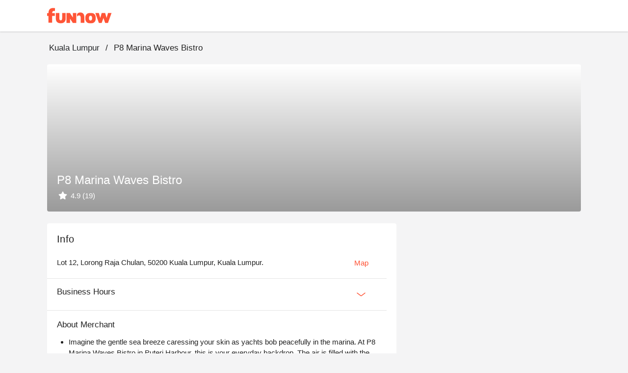

--- FILE ---
content_type: text/html;charset=utf-8
request_url: https://www.myfunnow.com/en/branches/3031524739259
body_size: 110489
content:
<!DOCTYPE html><html  lang="en-US" data-capo=""><head><meta charset="utf-8">
<meta name="viewport" content="width=device-width, initial-scale=1">
<title>P8 Marina Waves Bistro  | FunNow - On-demand online booking platform for Restaurants, Accommodations, and Massages</title>
<link rel="preconnect" href="https://o4504643187572736.ingest.us.sentry.io">
<link rel="stylesheet" href="https://cdn.jsdelivr.net/gh/lipis/flag-icons@latest/css/flag-icons.min.css">
<link rel="stylesheet" href="https://cdn.jsdelivr.net/npm/vuetify@3.7.12/dist/vuetify.min.css">
<link rel="stylesheet" href="https://cdn.jsdelivr.net/npm/@mdi/font@5.x/css/materialdesignicons.min.css">
<style>@charset "UTF-8";
* {
  box-sizing: border-box !important;
}
.overflow-y-hidden {
  overflow-y: hidden;
}
body, html {
  color: #252729;
  font-family: Helvetica Neue,Helvetica,Tahoma,Arial,文泉驛正黑,WenQuanYi Zen Hei,PingFang TC,微軟正黑體,Microsoft JhengHei,新細明體,PMingLiU,sans-serif;
  font-size: 15px;
  min-height: 100%;
}
html {
  font-size: 16px;
}
body {
  background-color: #f4f4f5;
}
#app {
  background-color: unset;
  font-family: Helvetica Neue,Helvetica,Tahoma,Arial,文泉驛正黑,WenQuanYi Zen Hei,PingFang TC,微軟正黑體,Microsoft JhengHei,新細明體,PMingLiU,sans-serif;
}
#app.language-jp {
  font-family: Helvetica Neue,Helvetica,Tahoma,Arial,Hiragino Sans,Microsoft YaHei,文泉驛正黑,WenQuanYi Zen Hei,PingFang TC,微軟正黑體,Microsoft JhengHei,新細明體,PMingLiU,sans-serif;
}
.overlay-opacity-0 .v-overlay__scrim {
  opacity: 0 !important;
}
main {
  background-color: #f4f4f5;
  min-height: 700px;
}
@media screen and (max-width:959px) {
  main {
    min-height: 400px;
  }
}
main .main__container {
  height: 100%;
  margin: auto;
  max-width: 1440px;
  padding-left: 96px !important;
  padding-right: 96px !important;
  padding-top: 0;
  width: 100%;
}
@media only screen and (max-width:1120px) {
  main .main__container {
    padding-left: 20px !important;
    padding-right: 20px !important;
  }
}
@media only screen and (max-width:599px) {
  main .main__container {
    padding-left: 0 !important;
    padding-right: 0 !important;
  }
}
.background--white {
  background-color: #fff;
  height: 100%;
  left: 0;
  position: absolute;
  top: 0;
  width: 100%;
  z-index: -1;
}
a {
  color: #ff5537 !important;
  text-decoration: none;
}
a:focus, a:hover, a:visited {
  color: inherit;
  text-decoration: none;
}
.body-container, .footer-container {
  max-width: 1440px !important;
  padding-left: 96px !important;
  padding-right: 96px !important;
}
@media only screen and (max-width:1120px) {
  .body-container, .footer-container {
    padding-left: 20px !important;
    padding-right: 20px !important;
  }
}
@media only screen and (max-width:599px) {
  .footer-container {
    padding-left: 0 !important;
    padding-right: 0 !important;
  }
}
.body-container .headline, .footer-container .headline {
  font-weight: 500;
}
.event-buttons-group {
  display: flex;
  justify-content: flex-end;
  padding: 24px 20px;
}
@media only screen and (max-width:599px) {
  .event-buttons-group {
    box-sizing: border-box;
    padding: 12px 20px;
    position: relative;
    z-index: 100;
  }
}
.event-buttons-group button {
  font-size: 17px !important;
  font-weight: 400;
}
@media only screen and (max-width:599px) {
  .event-buttons-group .spacer {
    display: none;
  }
}
.event-buttons-group .confirm-btn.disabled {
  cursor: auto;
  opacity: .5;
  pointer-events: none;
}
@media only screen and (max-width:599px) {
  .event-buttons-group .confirm-btn {
    flex: 1;
  }
  .event-buttons-group .confirm-btn--default {
    flex: 0;
  }
}
.event-buttons-group .cancel-btn {
  margin-right: 16px;
}
@media only screen and (max-width:599px) {
  .event-buttons-group .cancel-btn {
    flex: 1;
  }
  .event-buttons-group .cancel-btn--hidden-xxs {
    display: none;
  }
}
.large--btn {
  font-size: 17px !important;
}
.v-input {
  --v-medium-emphasis-opacity: 1;
}
.v-theme--light {
  --v-theme-error: 192,63,69;
}
.theme--light.v-radio--is-disabled .v-icon {
  color: #dbdbdb !important;
}
.theme--light.v-btn:focus:before {
  opacity: 0;
}
.v-input--selection-controls {
  margin-top: 0;
}
.v-input--selection-controls.theme--light.v-input--is-disabled:not(.v-input--indeterminate) .v-icon {
  color: #dbdbdb !important;
}
.v-input--selection-controls__input .v-icon {
  color: #c1c1c2;
}
.v-input--selection-controls__input:hover .v-input--selection-controls__ripple:before {
  background: #c1c1c2 !important;
  opacity: .65;
}
.v-input .v-label--is-disabled .form-input__label, .v-input .v-label--is-disabled .form-input__label--hint {
  color: #a7a7a9 !important;
}
.v-application p, .v-card p {
  margin-bottom: 16px;
}
.v-application ul, .v-card ul {
  padding-left: 24px;
}
.v-expansion-panel__shadow {
  box-shadow: none !important;
}
.v-expansion-panel {
  border-radius: 0 !important;
}
.v-expansion-panel-text__wrapper {
  padding-left: 0;
}
.v-expansion-panels--variant-accordion>.v-expansion-panel:after {
  opacity: 0 !important;
}
.v-selection-control {
  --v-input-control-height: 32px;
  align-items: start !important;
}
.v-selection-control .v-label {
  width: 100%;
}
.v-breadcrumbs-item--disabled {
  opacity: 1 !important;
}
.v-breadcrumbs {
  flex-wrap: wrap;
}
.v-select .v-field__append-inner, .v-select .v-input__control {
  height: 40px;
}
.v-select .v-field__input {
  height: 100%;
  min-height: 0;
  padding-bottom: 0;
  padding-top: 0;
}
.v-select .v-field__input input {
  height: 100%;
}
.v-date-picker-month__day {
  height: 32px !important;
  width: 32px !important;
}
.v-date-picker-month__day .v-btn {
  border: none !important;
  height: inherit !important;
  width: inherit !important;
}
.v-picker__body .v-date-picker-controls>.v-btn--icon {
  display: none;
}
.v-picker__body .v-date-picker-controls .v-btn__content {
  font-size: 1rem;
  font-weight: 700;
  line-height: 1.5rem;
}
.v-expansion-panel-title--active>.v-expansion-panel-title__overlay, .v-expansion-panel-title--active>.v-expansion-panel-title__overlay:hover {
  opacity: 0;
}
.v-overlay__content .v-list-item__overlay {
  background-color: transparent;
}
.v-checkbox .v-label, .v-radio .v-label, .v-radio-group .v-label {
  align-items: start !important;
}
.v-checkbox .v-selection-control__input, .v-radio .v-selection-control__input, .v-radio-group .v-selection-control__input {
  align-items: start !important;
  height: 24px !important;
  width: 24px !important;
}
.v-selection-control__wrapper {
  align-items: start !important;
}
.v-chip {
  border-color: rgba(0,0,0,.12) !important;
}
.v-overlay__scrim {
  --v-overlay-opacity: 0.6;
}
.v-expansion-panel-title--active>.v-expansion-panel-title__overlay, .v-expansion-panel-title:hover>.v-expansion-panel-title__overlay {
  opacity: 0 !important;
}
.v-pagination .v-pagination__navigation:focus {
  outline: 0;
}
.v-pagination .v-pagination__item {
  background: unset;
  box-shadow: unset;
  height: 24px;
  min-width: 24px;
}
.v-pagination .v-pagination__item:focus {
  outline: 0;
}
.best-off-peak:after {
  content: "";
  --tw-bg-opacity: 1;
  background-color: rgba(255,85,55,var(--tw-bg-opacity));
  --tw-border-opacity: 1;
  border-color: rgba(255,85,55,var(--tw-border-opacity));
  border-radius: 9999px;
  height: .25rem;
  position: absolute;
  width: .25rem;
  --tw-translate-x: 0;
  --tw-translate-y: 0;
  --tw-translate-z: 0;
  --tw-rotate: 0;
  --tw-rotate-x: 0;
  --tw-rotate-y: 0;
  --tw-rotate-z: 0;
  --tw-skew-x: 0;
  --tw-skew-y: 0;
  --tw-scale-x: 1;
  --tw-scale-y: 1;
  --tw-scale-z: 1;
  transform: translateX(var(--tw-translate-x)) translateY(var(--tw-translate-y)) translateZ(var(--tw-translate-z)) rotate(var(--tw-rotate)) rotateX(var(--tw-rotate-x)) rotateY(var(--tw-rotate-y)) rotate(var(--tw-rotate-z)) skewX(var(--tw-skew-x)) skewY(var(--tw-skew-y)) scaleX(var(--tw-scale-x)) scaleY(var(--tw-scale-y)) scaleZ(var(--tw-scale-z));
  --tw-translate-y: 0.5rem;
}
.unaugmented-context {
  border-bottom: 1px dashed #dbdbdb;
  margin: 0 20px;
}
.unaugmented-context .login-btn {
  margin-bottom: 8px;
}
.unaugmented-context .divider-text {
  background-color: #fff;
  margin: auto auto -15px;
  padding: 4px 16px;
  width: -moz-max-content;
  width: max-content;
}</style>
<style>.download-menu-sheet {
  padding: 12px 20px 0;
}
.download-menu-sheet .menu-header {
  font-size: 17px;
  padding: 16px 0;
}
.download-menu-sheet .menu__content {
  color: #ff5537;
  padding: 20px 0 0;
}
.download-menu-sheet .menu__content .content-text {
  white-space: pre-line;
}
.download-menu-sheet .menu__content .image-row {
  margin: 0 -4px;
}
.download-menu-sheet .menu__content .download-btn {
  cursor: pointer;
}</style>
<style>.main-header[data-v-3c71b550] {
  background-color: #fff;
  box-shadow: 0 2px 2px 0 rgba(0,0,0,.1) !important;
  color: #151515;
  height: -moz-min-content;
  height: min-content;
  position: fixed;
  top: 0;
  transition: max-height 1s ease-in;
  width: 100%;
  z-index: 50;
}
.main-header .header__container[data-v-3c71b550] {
  width: 100vw;
}
.main-header.v-app-bar--is-scrolled[data-v-3c71b550] {
  box-shadow: none !important;
}
.main-header .index-link[data-v-3c71b550] {
  margin-right: 60px;
}
.main-header .index-link.textBlock[data-v-3c71b550] {
  color: #151515 !important;
  display: inline-block;
  left: -16px;
  overflow: hidden;
  padding: 8px 16px;
  position: relative;
  text-overflow: ellipsis;
  white-space: nowrap;
}
.main-header .index-link.funbookV2LogoBlock[data-v-3c71b550] {
  display: inline-block;
  height: 44px;
  overflow: hidden;
  width: 200px;
}
.main-header .index-link .branchName[data-v-3c71b550] {
  font-size: 17px;
  line-height: 24px;
}
@media only screen and (max-width:599px) {
  .main-header .index-link[data-v-3c71b550] {
    margin-right: 12px;
  }
}
.main-header .menu-btn[data-v-3c71b550] {
  font-size: 15px;
  padding: 0 8px !important;
}
.main-header .menu-btn .v-icon[data-v-3c71b550] {
  font-size: 30px;
}</style>
<style>.branches__container .branch-content-menu.hidden[data-v-7605baf0] {
  visibility: hidden;
}
.branches__container .branch-info-sheet[data-v-7605baf0] {
  margin-bottom: 24px;
}
.branches__container .branch-info-sheet .branch-image[data-v-7605baf0] {
  border-radius: 4px;
  overflow: hidden;
}
@media only screen and (max-width:767px) {
  .branches__container .branch-info-sheet .branch-image[data-v-7605baf0] {
    border-radius: 0;
  }
}
.branches__container .branch-info-sheet .branch-image .branch-image-info[data-v-7605baf0] {
  bottom: 20px;
  left: 20px;
  position: absolute;
}
.branches__container .branch-info-sheet .branch-image .branch-image-info .branch-image-name[data-v-7605baf0] {
  font-size: 24px !important;
  font-weight: 500 !important;
  line-height: 32px;
}
.branches__container .branch-info-sheet .branch-image .branch-image-info .branch-image-text[data-v-7605baf0] {
  font-size: 15px;
  max-height: 24px;
}
.branches__container .branch-content-container .branch-content[data-v-7605baf0] {
  max-width: 712px;
  width: calc(59vw + 24px);
}
@media only screen and (max-width:599px) {
  .branches__container .branch-content-container .branch-content[data-v-7605baf0] {
    flex-wrap: wrap;
    max-width: none;
    width: 100%;
  }
}
.branches__container .branch-content-container .branch-content__block[data-v-7605baf0] {
  margin-bottom: 24px;
}
@media only screen and (max-width:599px) {
  .branches__container .branch-content-container .branch-content__block[data-v-7605baf0] {
    margin-bottom: 8px;
    margin-right: 0;
    width: 100%;
  }
}
.branches__container .branch-content-container .branch-content__block .branch-info-card[data-v-7605baf0] {
  overflow: hidden;
}
.branches__container .branch-content-container .branch-content__block .branch-product-card[data-v-7605baf0] {
  max-width: 326px;
  min-width: 254px;
  width: 49%;
}
@media screen and (max-width:959px) {
  .branches__container .branch-content-container .branch-content__block .branch-product-card[data-v-7605baf0] {
    max-width: none;
    width: 100%;
  }
}
@media only screen and (max-width:599px) {
  .branches__container .branch-content-container .branch-content__block .branch-product-card[data-v-7605baf0] {
    width: 100%;
  }
}
.branches__container .branch-content-container .branch-content__block .faq-card .faq-panel-header[data-v-7605baf0] {
  font-size: 17px;
  line-height: 1.41;
}
.branches__container .branch-content-container .branch-content__block .faq-card .faq-expansion-panel[data-v-7605baf0]:not(:last-child) {
  border-bottom: 1px solid #dbdbdb;
}
.branches__container .branch-content-container .branch-content__block .faq-card .faq-expansion-content .v-expansion-panel-content__wrap[data-v-7605baf0] {
  padding-left: 0;
  padding-right: 0;
}
.branches__container .branch-content-container .action__btn[data-v-7605baf0] {
  font-size: 15px;
}
.branches__container .branch-content-container .booking-card__web[data-v-7605baf0] {
  margin-left: 24px;
  max-width: 512px;
  padding-bottom: 24px;
  width: 41%;
}
.branches__container .branch-content-container .booking-card__web .booking-branch-card[data-v-7605baf0] {
  position: sticky;
  top: 148px;
}
.branches__container .branches-swiper[data-v-7605baf0] {
  margin-bottom: 24px;
  position: relative;
}
@media only screen and (max-width:599px) {
  .branches__container .branches-swiper[data-v-7605baf0] {
    margin-bottom: 8px;
  }
}
.branches__container .booking-footer-banner[data-v-7605baf0] {
  bottom: 0;
  box-shadow: 0 12px 48px 16px rgba(0,0,0,.06),0 9px 28px 0 rgba(0,0,0,.1),0 6px 16px -8px rgba(0,0,0,.16) !important;
  font-size: 14px;
  position: fixed;
  width: 100vw;
  z-index: 1;
}
.branches__container .booking-footer-banner .branch-info[data-v-7605baf0] {
  max-width: 50vw;
}
.branches__container .booking-footer-banner .branch-info .branch-name[data-v-7605baf0] {
  font-size: 14px;
  font-weight: 400;
  overflow: hidden;
  text-overflow: ellipsis;
  white-space: nowrap;
  width: 100%;
}
.branches__container .booking-footer-banner .branch-info .comment-number-text[data-v-7605baf0] {
  color: #ff5537;
}
.branches__container .booking-footer-banner .booking__btn[data-v-7605baf0] {
  font-size: 17px;
}
.branches__container .booking-footer-banner .booking__btn.disable[data-v-7605baf0] {
  pointer-events: none;
}
@media only screen and (max-width:599px) {
  .branches__container .branch-info-sheet[data-v-7605baf0] {
    margin-bottom: 8px;
    padding: 0;
  }
  .branches__container .branch-info-sheet .branch-info .info-content[data-v-7605baf0] {
    padding: 0 20px;
  }
}
.faq-card .faq-expansion-content .v-expansion-panel-content__wrap[data-v-7605baf0] {
  padding-left: 0;
  padding-right: 0;
}</style>
<style>.info-content[data-v-4898cd7b] {
  margin-right: 24px;
  max-width: 692px;
  width: 100%;
}
.info-content .info-text[data-v-4898cd7b] {
  margin: 16px 0;
  padding-left: 20px;
  padding-right: 20px;
}
.info-content .info-text .info-title[data-v-4898cd7b] {
  font-size: 17px;
  font-weight: 500;
}
.info-content .info-text .intro-info[data-v-4898cd7b] {
  max-height: 66px;
  overflow: hidden;
}
.info-content .info-text .intro-info.expaned[data-v-4898cd7b] {
  max-height: unset;
}
.action__btn[data-v-4898cd7b] {
  font-size: 15px;
}
.action__btn--center[data-v-4898cd7b] {
  display: block;
  margin: auto;
}</style>
<link rel="stylesheet" href="https://cdn.myfunnow.com/funnowwebv3/prod/_nuxt/entry.1y9gEeng.css" crossorigin>
<link rel="stylesheet" href="https://cdn.myfunnow.com/funnowwebv3/prod/_nuxt/swiper.DINM83sz.css" crossorigin>
<link rel="stylesheet" href="https://cdn.myfunnow.com/funnowwebv3/prod/_nuxt/breadcrumbs.CYmGfhP2.css" crossorigin>
<link rel="stylesheet" href="https://cdn.myfunnow.com/funnowwebv3/prod/_nuxt/index.CqBPsV7S.css" crossorigin>
<link rel="stylesheet" href="https://cdn.myfunnow.com/funnowwebv3/prod/_nuxt/index.tFfN8A3e.css" crossorigin>
<link rel="stylesheet" href="https://cdn.myfunnow.com/funnowwebv3/prod/_nuxt/forgot-password.H_RgwP1f.css" crossorigin>
<link rel="stylesheet" href="https://cdn.myfunnow.com/funnowwebv3/prod/_nuxt/loading.DT2tcQAr.css" crossorigin>
<link rel="stylesheet" href="https://cdn.myfunnow.com/funnowwebv3/prod/_nuxt/dialog-error.BZg2SqnR.css" crossorigin>
<link rel="stylesheet" href="https://cdn.myfunnow.com/funnowwebv3/prod/_nuxt/success-in-dialog.BgGZZ0SG.css" crossorigin>
<link rel="modulepreload" as="script" crossorigin href="https://cdn.myfunnow.com/funnowwebv3/prod/_nuxt/5Q5rriXF.js">
<link rel="modulepreload" as="script" crossorigin href="https://cdn.myfunnow.com/funnowwebv3/prod/_nuxt/B--IzTLh.js">
<link rel="modulepreload" as="script" crossorigin href="https://cdn.myfunnow.com/funnowwebv3/prod/_nuxt/Br-U590X.js">
<link rel="modulepreload" as="script" crossorigin href="https://cdn.myfunnow.com/funnowwebv3/prod/_nuxt/DZ9fAhOd.js">
<link rel="modulepreload" as="script" crossorigin href="https://cdn.myfunnow.com/funnowwebv3/prod/_nuxt/J-0y3sRB.js">
<link rel="modulepreload" as="script" crossorigin href="https://cdn.myfunnow.com/funnowwebv3/prod/_nuxt/hvzoDM_F.js">
<link rel="modulepreload" as="script" crossorigin href="https://cdn.myfunnow.com/funnowwebv3/prod/_nuxt/Bw5-2__4.js">
<link rel="modulepreload" as="script" crossorigin href="https://cdn.myfunnow.com/funnowwebv3/prod/_nuxt/Cm5y7YjB.js">
<link rel="modulepreload" as="script" crossorigin href="https://cdn.myfunnow.com/funnowwebv3/prod/_nuxt/D4zGspcM.js">
<link rel="modulepreload" as="script" crossorigin href="https://cdn.myfunnow.com/funnowwebv3/prod/_nuxt/dIBjzIG-.js">
<link rel="modulepreload" as="script" crossorigin href="https://cdn.myfunnow.com/funnowwebv3/prod/_nuxt/DTypJGIV.js">
<link rel="modulepreload" as="script" crossorigin href="https://cdn.myfunnow.com/funnowwebv3/prod/_nuxt/oOnyoYT4.js">
<link rel="modulepreload" as="script" crossorigin href="https://cdn.myfunnow.com/funnowwebv3/prod/_nuxt/DbU34m1f.js">
<link rel="modulepreload" as="script" crossorigin href="https://cdn.myfunnow.com/funnowwebv3/prod/_nuxt/Bd9Zjzne.js">
<link rel="modulepreload" as="script" crossorigin href="https://cdn.myfunnow.com/funnowwebv3/prod/_nuxt/DdAcEAf3.js">
<link rel="modulepreload" as="script" crossorigin href="https://cdn.myfunnow.com/funnowwebv3/prod/_nuxt/CVPhUw_C.js">
<link rel="modulepreload" as="script" crossorigin href="https://cdn.myfunnow.com/funnowwebv3/prod/_nuxt/BWNdN5qs.js">
<link rel="modulepreload" as="script" crossorigin href="https://cdn.myfunnow.com/funnowwebv3/prod/_nuxt/DPXCs7ME.js">
<link rel="modulepreload" as="script" crossorigin href="https://cdn.myfunnow.com/funnowwebv3/prod/_nuxt/B4_i8Cl0.js">
<link rel="modulepreload" as="script" crossorigin href="https://cdn.myfunnow.com/funnowwebv3/prod/_nuxt/DPvVDKZc.js">
<link rel="modulepreload" as="script" crossorigin href="https://cdn.myfunnow.com/funnowwebv3/prod/_nuxt/R9xyWQd_.js">
<link rel="modulepreload" as="script" crossorigin href="https://cdn.myfunnow.com/funnowwebv3/prod/_nuxt/CVMigPv7.js">
<link rel="modulepreload" as="script" crossorigin href="https://cdn.myfunnow.com/funnowwebv3/prod/_nuxt/1F207Whn.js">
<link rel="modulepreload" as="script" crossorigin href="https://cdn.myfunnow.com/funnowwebv3/prod/_nuxt/DkmU9BmV.js">
<link rel="modulepreload" as="script" crossorigin href="https://cdn.myfunnow.com/funnowwebv3/prod/_nuxt/DTAs_CUI.js">
<link rel="modulepreload" as="script" crossorigin href="https://cdn.myfunnow.com/funnowwebv3/prod/_nuxt/CV-uveii.js">
<link rel="modulepreload" as="script" crossorigin href="https://cdn.myfunnow.com/funnowwebv3/prod/_nuxt/DG74eiGR.js">
<link rel="modulepreload" as="script" crossorigin href="https://cdn.myfunnow.com/funnowwebv3/prod/_nuxt/C_JkMaaH.js">
<link rel="modulepreload" as="script" crossorigin href="https://cdn.myfunnow.com/funnowwebv3/prod/_nuxt/BV0gqWJ1.js">
<link rel="modulepreload" as="script" crossorigin href="https://cdn.myfunnow.com/funnowwebv3/prod/_nuxt/BX4rh45T.js">
<link rel="modulepreload" as="script" crossorigin href="https://cdn.myfunnow.com/funnowwebv3/prod/_nuxt/C_rHgozM.js">
<link rel="modulepreload" as="script" crossorigin href="https://cdn.myfunnow.com/funnowwebv3/prod/_nuxt/BS10_iB2.js">
<link rel="modulepreload" as="script" crossorigin href="https://cdn.myfunnow.com/funnowwebv3/prod/_nuxt/BSU34bSj.js">
<link rel="modulepreload" as="script" crossorigin href="https://cdn.myfunnow.com/funnowwebv3/prod/_nuxt/C__qQkXT.js">
<link rel="modulepreload" as="script" crossorigin href="https://cdn.myfunnow.com/funnowwebv3/prod/_nuxt/BsLu_yOR.js">
<link rel="prefetch" as="image" type="image/png" href="https://cdn.myfunnow.com/funnowwebv3/prod/_nuxt/app-store_2x.LKpD-FLA.png">
<link rel="prefetch" as="image" type="image/png" href="https://cdn.myfunnow.com/funnowwebv3/prod/_nuxt/app-store_3x.BD18EWbA.png">
<link rel="prefetch" as="image" type="image/png" href="https://cdn.myfunnow.com/funnowwebv3/prod/_nuxt/google-play_2x.BDpUT2Nr.png">
<link rel="prefetch" as="image" type="image/png" href="https://cdn.myfunnow.com/funnowwebv3/prod/_nuxt/google-play_3x.6oK8YC3Z.png">
<link rel="prefetch" as="image" type="image/png" href="https://cdn.myfunnow.com/funnowwebv3/prod/_nuxt/google-play_old_3x.DELKvgvr.png">
<link rel="prefetch" as="image" type="image/png" href="https://cdn.myfunnow.com/funnowwebv3/prod/_nuxt/agrobank_3x.Bqj0Esol.png">
<link rel="prefetch" as="image" type="image/png" href="https://cdn.myfunnow.com/funnowwebv3/prod/_nuxt/bankofchina_3x.Bt82ewlK.png">
<link rel="prefetch" as="image" type="image/png" href="https://cdn.myfunnow.com/funnowwebv3/prod/_nuxt/smart_banner_phone-hk.CdsDFuyk.png">
<link rel="prefetch" as="image" type="image/png" href="https://cdn.myfunnow.com/funnowwebv3/prod/_nuxt/smart_banner_phone-jp.Bag3ud-D.png">
<link rel="prefetch" as="image" type="image/png" href="https://cdn.myfunnow.com/funnowwebv3/prod/_nuxt/smart_banner_phone-my.BARVaRFs.png">
<link rel="prefetch" as="image" type="image/png" href="https://cdn.myfunnow.com/funnowwebv3/prod/_nuxt/smart_banner_phone-th.C_5XyllX.png">
<link rel="prefetch" as="image" type="image/png" href="https://cdn.myfunnow.com/funnowwebv3/prod/_nuxt/smart_banner_phone-tw.tYA7M_Qk.png">
<link rel="prefetch" as="image" type="image/jpeg" href="https://cdn.myfunnow.com/funnowwebv3/prod/_nuxt/JCB_3x.MZEUcjDn.jpg">
<link rel="prefetch" as="image" type="image/jpeg" href="https://cdn.myfunnow.com/funnowwebv3/prod/_nuxt/VISA_3x.DuJ0ooBm.jpg">
<link rel="prefetch" as="image" type="image/jpeg" href="https://cdn.myfunnow.com/funnowwebv3/prod/_nuxt/mastercard_3x.BTVH-Bkr.jpg">
<link rel="prefetch" as="image" type="image/png" href="https://cdn.myfunnow.com/funnowwebv3/prod/_nuxt/logo_woorao.tRz3gp3O.png">
<link rel="prefetch" as="image" type="image/jpeg" href="https://cdn.myfunnow.com/funnowwebv3/prod/_nuxt/aftee-intro.9xeEkHE0.jpg">
<link rel="prefetch" as="image" type="image/png" href="https://cdn.myfunnow.com/funnowwebv3/prod/_nuxt/credit-card-guide.eTDgli5H.png">
<link rel="prefetch" as="image" type="image/svg+xml" href="https://cdn.myfunnow.com/funnowwebv3/prod/_nuxt/404.Ckrkok8C.svg">
<link rel="prefetch" as="style" crossorigin href="https://cdn.myfunnow.com/funnowwebv3/prod/_nuxt/_id_.DompPoH4.css">
<link rel="prefetch" as="style" crossorigin href="https://cdn.myfunnow.com/funnowwebv3/prod/_nuxt/ui-modal.BnwjCWnN.css">
<link rel="prefetch" as="style" crossorigin href="https://cdn.myfunnow.com/funnowwebv3/prod/_nuxt/comments-container.DO7UmDMY.css">
<link rel="prefetch" as="style" crossorigin href="https://cdn.myfunnow.com/funnowwebv3/prod/_nuxt/branch-map-modal.D1akirhn.css">
<link rel="prefetch" as="style" crossorigin href="https://cdn.myfunnow.com/funnowwebv3/prod/_nuxt/content-menu.DYRcpktQ.css">
<link rel="prefetch" as="style" crossorigin href="https://cdn.myfunnow.com/funnowwebv3/prod/_nuxt/merchant-branches-modal.CHpIX6S8.css">
<link rel="prefetch" as="style" crossorigin href="https://cdn.myfunnow.com/funnowwebv3/prod/_nuxt/product.otXtmt9E.css">
<link rel="prefetch" as="style" crossorigin href="https://cdn.myfunnow.com/funnowwebv3/prod/_nuxt/funnow-svg-icon.CH1ypUhk.css">
<link rel="prefetch" as="style" crossorigin href="https://cdn.myfunnow.com/funnowwebv3/prod/_nuxt/image-detail-modal.pHEEePLY.css">
<link rel="prefetch" as="script" crossorigin href="https://cdn.myfunnow.com/funnowwebv3/prod/_nuxt/P19Kcg29.js">
<link rel="prefetch" as="script" crossorigin href="https://cdn.myfunnow.com/funnowwebv3/prod/_nuxt/CGR-FrN5.js">
<link rel="prefetch" as="script" crossorigin href="https://cdn.myfunnow.com/funnowwebv3/prod/_nuxt/CNyijXK2.js">
<link rel="prefetch" as="script" crossorigin href="https://cdn.myfunnow.com/funnowwebv3/prod/_nuxt/X5--_2JR.js">
<link rel="prefetch" as="script" crossorigin href="https://cdn.myfunnow.com/funnowwebv3/prod/_nuxt/CIecbCKz.js">
<link rel="prefetch" as="script" crossorigin href="https://cdn.myfunnow.com/funnowwebv3/prod/_nuxt/C7UdtzDJ.js">
<link rel="prefetch" as="script" crossorigin href="https://cdn.myfunnow.com/funnowwebv3/prod/_nuxt/8hRKlq8_.js">
<link rel="prefetch" as="script" crossorigin href="https://cdn.myfunnow.com/funnowwebv3/prod/_nuxt/La3ZJnkF.js">
<link rel="prefetch" as="script" crossorigin href="https://cdn.myfunnow.com/funnowwebv3/prod/_nuxt/CLS4T1hm.js">
<link rel="prefetch" as="script" crossorigin href="https://cdn.myfunnow.com/funnowwebv3/prod/_nuxt/DnHvNVdE.js">
<link rel="prefetch" as="script" crossorigin href="https://cdn.myfunnow.com/funnowwebv3/prod/_nuxt/Kg1nzi6i.js">
<link rel="prefetch" as="script" crossorigin href="https://cdn.myfunnow.com/funnowwebv3/prod/_nuxt/C5sg5H6o.js">
<link rel="prefetch" as="script" crossorigin href="https://cdn.myfunnow.com/funnowwebv3/prod/_nuxt/BsH8qkAa.js">
<link rel="prefetch" as="script" crossorigin href="https://cdn.myfunnow.com/funnowwebv3/prod/_nuxt/BE91EQGp.js">
<link rel="prefetch" as="script" crossorigin href="https://cdn.myfunnow.com/funnowwebv3/prod/_nuxt/CcRzWVtR.js">
<link rel="prefetch" as="script" crossorigin href="https://cdn.myfunnow.com/funnowwebv3/prod/_nuxt/BphxYWuz.js">
<link rel="prefetch" as="script" crossorigin href="https://cdn.myfunnow.com/funnowwebv3/prod/_nuxt/bklSKcEI.js">
<link rel="prefetch" as="script" crossorigin href="https://cdn.myfunnow.com/funnowwebv3/prod/_nuxt/CcYgThAG.js">
<link rel="prefetch" as="script" crossorigin href="https://cdn.myfunnow.com/funnowwebv3/prod/_nuxt/Vfg74N0o.js">
<link rel="prefetch" as="script" crossorigin href="https://cdn.myfunnow.com/funnowwebv3/prod/_nuxt/DkyeWwt8.js">
<link rel="prefetch" as="script" crossorigin href="https://cdn.myfunnow.com/funnowwebv3/prod/_nuxt/BTqM3Dna.js">
<link rel="prefetch" as="script" crossorigin href="https://cdn.myfunnow.com/funnowwebv3/prod/_nuxt/DwuG0-eD.js">
<link rel="prefetch" as="script" crossorigin href="https://cdn.myfunnow.com/funnowwebv3/prod/_nuxt/BEGRKS7t.js">
<link rel="prefetch" as="script" crossorigin href="https://cdn.myfunnow.com/funnowwebv3/prod/_nuxt/Cw8NIsKJ.js">
<link rel="prefetch" as="script" crossorigin href="https://cdn.myfunnow.com/funnowwebv3/prod/_nuxt/M4M7hxoc.js">
<link rel="prefetch" as="script" crossorigin href="https://cdn.myfunnow.com/funnowwebv3/prod/_nuxt/BcKaTe3A.js">
<link rel="prefetch" as="script" crossorigin href="https://cdn.myfunnow.com/funnowwebv3/prod/_nuxt/CLSb0xQU.js">
<link rel="prefetch" as="script" crossorigin href="https://cdn.myfunnow.com/funnowwebv3/prod/_nuxt/BLAh3il_.js">
<link rel="prefetch" as="script" crossorigin href="https://cdn.myfunnow.com/funnowwebv3/prod/_nuxt/CNr0IIOa.js">
<link rel="prefetch" as="script" crossorigin href="https://cdn.myfunnow.com/funnowwebv3/prod/_nuxt/DbLV5vAU.js">
<link rel="prefetch" as="script" crossorigin href="https://cdn.myfunnow.com/funnowwebv3/prod/_nuxt/Crz83BxD.js">
<link rel="prefetch" as="script" crossorigin href="https://cdn.myfunnow.com/funnowwebv3/prod/_nuxt/TR3AhwE3.js">
<link rel="prefetch" as="script" crossorigin href="https://cdn.myfunnow.com/funnowwebv3/prod/_nuxt/C-PIpoEl.js">
<link rel="prefetch" as="script" crossorigin href="https://cdn.myfunnow.com/funnowwebv3/prod/_nuxt/CMyI9U4s.js">
<link rel="prefetch" as="script" crossorigin href="https://cdn.myfunnow.com/funnowwebv3/prod/_nuxt/Bk68yXnE.js">
<link rel="prefetch" as="script" crossorigin href="https://cdn.myfunnow.com/funnowwebv3/prod/_nuxt/Jvpx0IbM.js">
<link rel="prefetch" as="script" crossorigin href="https://cdn.myfunnow.com/funnowwebv3/prod/_nuxt/BMvbDy7N.js">
<link rel="prefetch" as="style" crossorigin href="https://cdn.myfunnow.com/funnowwebv3/prod/_nuxt/funki.CFCkJK1y.css">
<link rel="prefetch" as="script" crossorigin href="https://cdn.myfunnow.com/funnowwebv3/prod/_nuxt/BX4khgPq.js">
<link rel="prefetch" as="script" crossorigin href="https://cdn.myfunnow.com/funnowwebv3/prod/_nuxt/DNH6866m.js">
<link rel="prefetch" as="script" crossorigin href="https://cdn.myfunnow.com/funnowwebv3/prod/_nuxt/DBvnAS4B.js">
<link rel="prefetch" as="script" crossorigin href="https://cdn.myfunnow.com/funnowwebv3/prod/_nuxt/Dgy1nNgh.js">
<link rel="prefetch" as="script" crossorigin href="https://cdn.myfunnow.com/funnowwebv3/prod/_nuxt/DlkOZBYx.js">
<link rel="prefetch" as="script" crossorigin href="https://cdn.myfunnow.com/funnowwebv3/prod/_nuxt/DjmGulHp.js">
<link rel="prefetch" as="script" crossorigin href="https://cdn.myfunnow.com/funnowwebv3/prod/_nuxt/CeeLH4ys.js">
<link rel="prefetch" as="script" crossorigin href="https://cdn.myfunnow.com/funnowwebv3/prod/_nuxt/zPNZXuK8.js">
<link rel="prefetch" as="script" crossorigin href="https://cdn.myfunnow.com/funnowwebv3/prod/_nuxt/CWie0h9b.js">
<link rel="prefetch" as="script" crossorigin href="https://cdn.myfunnow.com/funnowwebv3/prod/_nuxt/BzV-m0Aq.js">
<link rel="prefetch" as="script" crossorigin href="https://cdn.myfunnow.com/funnowwebv3/prod/_nuxt/_XBCHs_S.js">
<link rel="prefetch" as="script" crossorigin href="https://cdn.myfunnow.com/funnowwebv3/prod/_nuxt/BL6qEPI3.js">
<link rel="prefetch" as="script" crossorigin href="https://cdn.myfunnow.com/funnowwebv3/prod/_nuxt/vHB2CU-S.js">
<link rel="prefetch" as="script" crossorigin href="https://cdn.myfunnow.com/funnowwebv3/prod/_nuxt/FtPmnsxX.js">
<link rel="prefetch" as="script" crossorigin href="https://cdn.myfunnow.com/funnowwebv3/prod/_nuxt/4pCkTnU5.js">
<link rel="prefetch" as="script" crossorigin href="https://cdn.myfunnow.com/funnowwebv3/prod/_nuxt/CY0JPLN2.js">
<link rel="prefetch" as="script" crossorigin href="https://cdn.myfunnow.com/funnowwebv3/prod/_nuxt/CLphrbvk.js">
<link rel="prefetch" as="script" crossorigin href="https://cdn.myfunnow.com/funnowwebv3/prod/_nuxt/Cr-UT1PE.js">
<link rel="prefetch" as="script" crossorigin href="https://cdn.myfunnow.com/funnowwebv3/prod/_nuxt/kxzeUUMp.js">
<link rel="prefetch" as="script" crossorigin href="https://cdn.myfunnow.com/funnowwebv3/prod/_nuxt/Y53fwovV.js">
<link rel="prefetch" as="script" crossorigin href="https://cdn.myfunnow.com/funnowwebv3/prod/_nuxt/AEsDi-Qp.js">
<link rel="prefetch" as="script" crossorigin href="https://cdn.myfunnow.com/funnowwebv3/prod/_nuxt/CWenqdhG.js">
<link rel="prefetch" as="script" crossorigin href="https://cdn.myfunnow.com/funnowwebv3/prod/_nuxt/CeoFYcD9.js">
<link rel="prefetch" as="script" crossorigin href="https://cdn.myfunnow.com/funnowwebv3/prod/_nuxt/Ft5y4pyS.js">
<link rel="prefetch" as="style" crossorigin href="https://cdn.myfunnow.com/funnowwebv3/prod/_nuxt/root-message-dialog.-95T1F-O.css">
<link rel="prefetch" as="script" crossorigin href="https://cdn.myfunnow.com/funnowwebv3/prod/_nuxt/Ba0Hw4FP.js">
<link rel="prefetch" as="script" crossorigin href="https://cdn.myfunnow.com/funnowwebv3/prod/_nuxt/DbK7hTCi.js">
<link rel="prefetch" as="script" crossorigin href="https://cdn.myfunnow.com/funnowwebv3/prod/_nuxt/CjMXIrCx.js">
<link rel="prefetch" as="script" crossorigin href="https://cdn.myfunnow.com/funnowwebv3/prod/_nuxt/B1s6aRbB.js">
<link rel="prefetch" as="script" crossorigin href="https://cdn.myfunnow.com/funnowwebv3/prod/_nuxt/aHw-_P5l.js">
<link rel="prefetch" as="script" crossorigin href="https://cdn.myfunnow.com/funnowwebv3/prod/_nuxt/MSBAey_P.js">
<link rel="prefetch" as="script" crossorigin href="https://cdn.myfunnow.com/funnowwebv3/prod/_nuxt/DqpkCa7o.js">
<link rel="prefetch" as="script" crossorigin href="https://cdn.myfunnow.com/funnowwebv3/prod/_nuxt/M3XB-ZUM.js">
<link rel="prefetch" as="script" crossorigin href="https://cdn.myfunnow.com/funnowwebv3/prod/_nuxt/BMyDzBfw.js">
<link rel="prefetch" as="script" crossorigin href="https://cdn.myfunnow.com/funnowwebv3/prod/_nuxt/J0l0tGwf.js">
<link rel="prefetch" as="style" crossorigin href="https://cdn.myfunnow.com/funnowwebv3/prod/_nuxt/default.B5aTjwE7.css">
<link rel="prefetch" as="style" crossorigin href="https://cdn.myfunnow.com/funnowwebv3/prod/_nuxt/index.DimKW_l0.css">
<link rel="prefetch" as="style" crossorigin href="https://cdn.myfunnow.com/funnowwebv3/prod/_nuxt/Footer.BVkN9bOU.css">
<link rel="prefetch" as="style" crossorigin href="https://cdn.myfunnow.com/funnowwebv3/prod/_nuxt/alert.OjuSWAY_.css">
<link rel="prefetch" as="script" crossorigin href="https://cdn.myfunnow.com/funnowwebv3/prod/_nuxt/BmpFd0MC.js">
<link rel="prefetch" as="script" crossorigin href="https://cdn.myfunnow.com/funnowwebv3/prod/_nuxt/CzM6v-jH.js">
<link rel="prefetch" as="script" crossorigin href="https://cdn.myfunnow.com/funnowwebv3/prod/_nuxt/Bd1cKOlX.js">
<link rel="prefetch" as="script" crossorigin href="https://cdn.myfunnow.com/funnowwebv3/prod/_nuxt/BXlV7R3h.js">
<link rel="prefetch" as="script" crossorigin href="https://cdn.myfunnow.com/funnowwebv3/prod/_nuxt/ghEUmXJr.js">
<link rel="prefetch" as="script" crossorigin href="https://cdn.myfunnow.com/funnowwebv3/prod/_nuxt/J_7OuY63.js">
<link rel="prefetch" as="script" crossorigin href="https://cdn.myfunnow.com/funnowwebv3/prod/_nuxt/Dex7iyvo.js">
<link rel="prefetch" as="script" crossorigin href="https://cdn.myfunnow.com/funnowwebv3/prod/_nuxt/D_xdbcb3.js">
<link rel="prefetch" as="script" crossorigin href="https://cdn.myfunnow.com/funnowwebv3/prod/_nuxt/BHTtkch_.js">
<link rel="prefetch" as="script" crossorigin href="https://cdn.myfunnow.com/funnowwebv3/prod/_nuxt/O0HzgdCq.js">
<link rel="prefetch" as="script" crossorigin href="https://cdn.myfunnow.com/funnowwebv3/prod/_nuxt/DNSHnlm_.js">
<link rel="prefetch" as="script" crossorigin href="https://cdn.myfunnow.com/funnowwebv3/prod/_nuxt/OpeL02TG.js">
<link rel="prefetch" as="script" crossorigin href="https://cdn.myfunnow.com/funnowwebv3/prod/_nuxt/Bk8wG3tK.js">
<link rel="prefetch" as="script" crossorigin href="https://cdn.myfunnow.com/funnowwebv3/prod/_nuxt/BXl3xhqt.js">
<link rel="prefetch" as="style" crossorigin href="https://cdn.myfunnow.com/funnowwebv3/prod/_nuxt/booking-privacy-modal.C8HAm-IH.css">
<link rel="prefetch" as="script" crossorigin href="https://cdn.myfunnow.com/funnowwebv3/prod/_nuxt/D9NXagOO.js">
<link rel="prefetch" as="script" crossorigin href="https://cdn.myfunnow.com/funnowwebv3/prod/_nuxt/PPEtyW2a.js">
<link rel="prefetch" as="style" crossorigin href="https://cdn.myfunnow.com/funnowwebv3/prod/_nuxt/EmptyHeader.B7_yZ-aY.css">
<link rel="prefetch" as="script" crossorigin href="https://cdn.myfunnow.com/funnowwebv3/prod/_nuxt/Beg0eEbD.js">
<link rel="prefetch" as="script" crossorigin href="https://cdn.myfunnow.com/funnowwebv3/prod/_nuxt/DaFbC4iq.js">
<link rel="prefetch" as="script" crossorigin href="https://cdn.myfunnow.com/funnowwebv3/prod/_nuxt/CqdVsXlx.js">
<link rel="prefetch" as="script" crossorigin href="https://cdn.myfunnow.com/funnowwebv3/prod/_nuxt/BBdRhsRB.js">
<link rel="prefetch" as="script" crossorigin href="https://cdn.myfunnow.com/funnowwebv3/prod/_nuxt/BxEoo3nq.js">
<link rel="prefetch" as="script" crossorigin href="https://cdn.myfunnow.com/funnowwebv3/prod/_nuxt/f_8p-OoJ.js">
<link rel="prefetch" as="script" crossorigin href="https://cdn.myfunnow.com/funnowwebv3/prod/_nuxt/CfIUiLJC.js">
<link rel="prefetch" as="style" crossorigin href="https://cdn.myfunnow.com/funnowwebv3/prod/_nuxt/index.DP6nC0TV.css">
<link rel="prefetch" as="script" crossorigin href="https://cdn.myfunnow.com/funnowwebv3/prod/_nuxt/XTt2T8JZ.js">
<link rel="prefetch" as="style" crossorigin href="https://cdn.myfunnow.com/funnowwebv3/prod/_nuxt/FunBookV2LoginModal.BU6KuUw3.css">
<link rel="prefetch" as="script" crossorigin href="https://cdn.myfunnow.com/funnowwebv3/prod/_nuxt/CvkWTrHM.js">
<link rel="prefetch" as="script" crossorigin href="https://cdn.myfunnow.com/funnowwebv3/prod/_nuxt/DCQas1Q9.js">
<meta name="robots" content="index, follow, max-image-preview:large, max-snippet:-1, max-video-preview:-1">
<meta property="fb:admins" content="836889489">
<meta property="fb:app_id" content="1469408566703947">
<meta property="og:url" content="https://www.myfunnow.com/en/branches/3031524739259">
<meta property="al:web:url" content="https://www.myfunnow.com/en/branches/3031524739259">
<meta property="og:url" content="/en/branches/3031524739259">
<meta property="og:locale" content="en_US">
<meta property="og:locale:alternate" content="zh_TW">
<meta property="og:locale:alternate" content="zh_CN">
<meta property="og:locale:alternate" content="ja_JP">
<meta property="og:locale:alternate" content="th_TH">
<link rel="icon" type="image/x-icon" href="https://cdn.myfunnow.com/web/images/funnow_favicon.svg">
<link rel="alternate" href="/zh-tw/branches/3031524739259" hreflang="zh" data-hid="1a9396e">
<link rel="alternate" href="/zh-tw/branches/3031524739259" hreflang="zh-TW" data-hid="3b04f84">
<link rel="alternate" href="/zh-cn/branches/3031524739259" hreflang="zh-CN" data-hid="6d4bebb">
<link rel="alternate" href="/ja/branches/3031524739259" hreflang="ja" data-hid="396afb4">
<link rel="alternate" href="/ja/branches/3031524739259" hreflang="ja-JP" data-hid="38948b3">
<link rel="alternate" href="/en/branches/3031524739259" hreflang="en" data-hid="7fcee50">
<link rel="alternate" href="/en/branches/3031524739259" hreflang="en-US" data-hid="1b5d3fd">
<link rel="alternate" href="/th/branches/3031524739259" hreflang="th" data-hid="7ecb5b8">
<link rel="alternate" href="/th/branches/3031524739259" hreflang="th-TH" data-hid="a01406b">
<link rel="canonical" href="/en/branches/3031524739259">
<meta name="title" content="P8 Marina Waves Bistro  | FunNow - On-demand online booking platform for Restaurants, Accommodations, and Massages">
<meta name="description" content="Imagine the gentle sea breeze caressing your skin as yachts bob peacefully in the marina. At P8 Marina Waves Bistro in Puteri Harbour, this is your everyday backdrop. The air is filled with the tantalising aroma of Malaysian spices meeting classic Western grills, creating a warm, family-friendly haven where conversations flow as easily as the tide. This beloved waterfront spot is a celebration of good food and even better company, offering a serene escape with every delicious, thoughtfully prepared meal.

Whether you're here for a quick dinner or a lingering night out, here’s what makes it unforgettable:
The magic lies in its stunning sunset views over the harbour, paired with a menu that satisfies every craving. Picture savouring a flavour-packed plate of spicy tom yum pasta as the sky turns orange, or sharing crispy salted egg calamari with loved ones. The service is warm and attentive, making every visit feel like coming home to a meal made with heart.

🍽️ Recommended Dishes
	・Nasi Lemak with Grilled Seabass | A local classic elevated with perfectly charred fish and fragrant coconut rice.
	・Spicy Creamy Tom Yum Pasta | A fusion masterpiece where Italian pasta meets tangy Thai spice.
	・Salted Egg Calamari | Crispy, golden rings coated in a rich and savoury salted egg yolk sauce.
	・Grilled Lamb Shoulder | Tender, juicy lamb marinated and grilled to smoky perfection.

🥤 Signature Sips
	・Pandan Cooler | A fragrant and cooling local favourite to beat the heat.
	・Lychee & Mint Spritzer | A bubbly and fruity thirst-quencher with a refreshing minty finish.

⭐ Google Rating: 4.4 from 812 reviews

Perfect for relaxed family gatherings, scenic date nights, or a quiet meal with a view.">
<meta name="keywords" content>
<meta property="og:title" content="P8 Marina Waves Bistro  | FunNow - On-demand online booking platform for Restaurants, Accommodations, and Massages">
<meta property="og:description" content="Imagine the gentle sea breeze caressing your skin as yachts bob peacefully in the marina. At P8 Marina Waves Bistro in Puteri Harbour, this is your everyday backdrop. The air is filled with the tantalising aroma of Malaysian spices meeting classic Western grills, creating a warm, family-friendly haven where conversations flow as easily as the tide. This beloved waterfront spot is a celebration of good food and even better company, offering a serene escape with every delicious, thoughtfully prepared meal.

Whether you're here for a quick dinner or a lingering night out, here’s what makes it unforgettable:
The magic lies in its stunning sunset views over the harbour, paired with a menu that satisfies every craving. Picture savouring a flavour-packed plate of spicy tom yum pasta as the sky turns orange, or sharing crispy salted egg calamari with loved ones. The service is warm and attentive, making every visit feel like coming home to a meal made with heart.

🍽️ Recommended Dishes
	・Nasi Lemak with Grilled Seabass | A local classic elevated with perfectly charred fish and fragrant coconut rice.
	・Spicy Creamy Tom Yum Pasta | A fusion masterpiece where Italian pasta meets tangy Thai spice.
	・Salted Egg Calamari | Crispy, golden rings coated in a rich and savoury salted egg yolk sauce.
	・Grilled Lamb Shoulder | Tender, juicy lamb marinated and grilled to smoky perfection.

🥤 Signature Sips
	・Pandan Cooler | A fragrant and cooling local favourite to beat the heat.
	・Lychee & Mint Spritzer | A bubbly and fruity thirst-quencher with a refreshing minty finish.

⭐ Google Rating: 4.4 from 812 reviews

Perfect for relaxed family gatherings, scenic date nights, or a quiet meal with a view.">
<meta property="og:image" content="https://cdn.myfunnow.com/imgs/branch/cover%2Fimage-1080x600%20p8_3c3a95.jpg">
<script type="application/ld+json">{"@context":"http://schema.org","@type":"LocalBusiness","@id":"https://www.myfunnow.com/branches/3031524739259","name":"P8 Marina Waves Bistro ","address":{"@type":"PostalAddress","streetAddress":"Lot 12, Lorong Raja Chulan, 50200 Kuala Lumpur","addressLocality":"Kuala Lumpur. ","addressRegion":"Malaysia","postalCode":"50200","addressCountry":"MY"},"priceRange":"MYR From 0","geo":{"@type":"GeoCoordinates","latitude":3.1512602,"longitude":101.7044101},"potentialAction":{"@type":"ReserveAction","target":{"@type":"EntryPoint","urlTemplate":"https://www.myfunnow.com/branches/3031524739259","inLanguage":"en-US","actionPlatform":["http://schema.org/DesktopWebPlatform","http://schema.org/IOSPlatform","http://schema.org/AndroidPlatform"]},"result":{"@type":"FoodEstablishmentReservation","name":"Reserve table"}},"aggregateRating":{"@type":"AggregateRating","ratingValue":4.9,"ratingCount":19},"image":["https://cdn.myfunnow.com/imgs/branch/cover%2Fimage-1080x600%20p8_3c3a95.jpg"]}</script>
<script type="application/ld+json">{"@context":"http://schema.org","@type":"BreadcrumbList","itemListElement":[{"@type":"ListItem","position":1,"item":{"@id":"https://www.myfunnow.com/","name":"FunNow - On-demand online booking platform for Restaurants, Accommodations, and Massages","image":"https://cdn.myfunnow.com/web/og_images/web_cover.png"}},{"@type":"ListItem","position":2,"item":{"@id":"https://www.myfunnow.com/regions/11","name":"Kuala Lumpur","image":"https://cdn.myfunnow.com/imgs/region/cover%2FGroup_e1a6f5.png"}},{"@type":"ListItem","position":3,"item":{"@id":"https://www.myfunnow.com/branches/3031524739259","name":"P8 Marina Waves Bistro ","image":"https://cdn.myfunnow.com/imgs/branch/cover%2Fimage-1080x600%20p8_3c3a95.jpg"}}]}</script>
<script type="application/ld+json">{"@context":"http://schema.org","@type":"ItemList","itemListElement":[]}</script>
<script type="application/ld+json" children="undefined"></script>
<script type="application/ld+json">{"@context":"http://schema.org","@type":"Organization","url":"https://www.myfunnow.com/","logo":"https://www.myfunnow.com/images/logo/logo.svg","name":"FunNow - On-demand online booking platform for Restaurants, Accommodations, and Massages","sameAs":["https://www.facebook.com/funnowtaiwan/","https://www.instagram.com/funnow.tw/"],"contactPoint":[{"@type":"ContactPoint","areaServed":"TW","telephone":"+886-965-385-825","contactType":"customer service","availableLanguage":["Chinese","English"]},{"@type":"ContactPoint","areaServed":"HK","telephone":"+852-9688-2148","contactType":"customer service"},{"@type":"ContactPoint","areaServed":"JP","telephone":"+81-80-1115-7641","contactType":"customer service"},{"@type":"ContactPoint","areaServed":"MY","telephone":"+6016-477-6234","contactType":"customer service"}]}</script>
<script type="application/ld+json">{"@context":"http://schema.org","@type":"WebSite","name":"FunNow - On-demand online booking platform for Restaurants, Accommodations, and Massages","author":"Zoek Inc.","url":"https://www.myfunnow.com/","potentialAction":{"@type":"SearchAction","target":"https://www.myfunnow.com/search?keyword={search_term_string}","query-input":"required name=search_term_string"}}</script>
<script type="module" src="https://cdn.myfunnow.com/funnowwebv3/prod/_nuxt/5Q5rriXF.js" crossorigin></script>
<script id="unhead:payload" type="application/json">{"titleTemplate":"%s","title":"FunNow"}</script><meta name="sentry-trace" content="5e0ee9d4f6abfc209d6a446bed3e550d-0cf9c9fdb892104a-0"/>
<meta name="baggage" content="sentry-environment=prod,sentry-release=2.63.0,sentry-public_key=ff44fe4dff772d341d32c53aaf502d6a,sentry-trace_id=5e0ee9d4f6abfc209d6a446bed3e550d,sentry-org_id=4504643187572736,sentry-sampled=false,sentry-sample_rand=0.767908299693844,sentry-sample_rate=0.2"/></head><body><!--teleport start anchor--><!----><!--teleport anchor--><div id="__nuxt"><div><div class="v-application v-layout v-layout--full-height v-locale--is-ltr language-en" style=""><div class="v-application__wrap"><!--[--><header class="v-toolbar v-toolbar--density-default bg-white v-locale--is-ltr v-app-bar main-header" style="top:0;z-index:1004;transform:translateY(0%);position:sticky;transition:none !important;z-index:15;" data-v-3c71b550><!----><!--[--><div class="v-toolbar__content" style="height:64px;"><!----><!----><!--[--><div class="header__container" data-v-3c71b550><div class="v-container v-locale--is-ltr ma-auto py-0 body-container" style="" data-v-3c71b550><div class="v-layout align-center px-0 py-3" style="z-index:900;position:relative;overflow:hidden;" data-v-3c71b550><!--[--><a href="/en" class="index-link" data-v-3c71b550><div class="wd-svg-icon wd-flex wd-items-center wd-justify-center wd-transition-opacity wd-min-w-6 wd-w-full wd-min-w-max" style="max-height:64px;" data-v-3c71b550><svg xmlns="http://www.w3.org/2000/svg" xmlns:xlink="http://www.w3.org/1999/xlink" width="132" height="32" viewBox="0 0 132 32" class="!wd-max-w-full"><defs><path id="logo_svg__ihw9lg0epa" d="M0.042 0.009L21.463 0.009 21.463 21.489 0.042 21.489z"></path><path id="logo_svg__4xlefmlp6c" d="M0 0.058L16.314 0.058 16.314 30.35 0 30.35z"></path></defs><g fill="none" fill-rule="evenodd"><path fill="#FF5537" d="M17.752 21.374V10.618h7.174v10.559c0 2.866.956 4.3 2.87 4.3 1.913 0 2.87-1.434 2.87-4.3V10.618h7.173v10.756c0 6.688-3.348 10.033-10.043 10.033-6.696 0-10.044-3.345-10.044-10.033M46.649 21.781L46.649 30.706 39.474 30.706 39.474 10.618 46.649 10.618 52.388 19.543 52.388 10.618 59.562 10.618 59.562 30.706 52.388 30.706z"></path><g transform="translate(77.781 10.151)"><mask id="logo_svg__kmheq4xa0b" fill="#fff"><use xlink:href="#logo_svg__ihw9lg0epa"></use></mask><path fill="#FF5537" d="M10.753 15.572c2.137 0 3.206-1.608 3.206-4.823 0-3.215-1.069-4.823-3.206-4.823-2.138 0-3.207 1.608-3.207 4.823 0 3.215 1.07 4.823 3.207 4.823m0-15.563c7.14 0 10.71 3.58 10.71 10.74s-3.57 10.74-10.71 10.74c-7.14 0-10.71-3.58-10.71-10.74S3.612.01 10.752.01" mask="url(#logo_svg__kmheq4xa0b)"></path></g><path fill="#FF5537" d="M114.803 20.662L111.223 30.706 105.495 30.706 98.336 10.618 105.495 10.618 108.359 20.662 111.223 10.618 118.383 10.618 121.247 20.662 124.11 10.618 131.27 10.618 124.11 30.706 118.383 30.706zM60.964 13.08c.273-.47.493-.897.934-1.354.44-.456.957-.847 1.55-1.171.592-.324 1.237-.589 1.936-.795.7-.206 1.444-.31 2.234-.31 1.519 0 2.81.266 3.873.797 1.064.53 1.922 1.217 2.576 2.057.653.84 1.124 1.807 1.412 2.898.289 1.091.433 2.182.433 3.273v11.997h-7.486v-10.41c0-.619-.053-1.209-.16-1.77-.107-.56-.283-1.055-.526-1.482-.244-.428-.588-.768-1.03-1.019-.442-.25-.998-.376-1.67-.376-1.718 0-3.017 1.184-4.076 2.413V13.08z"></path><g transform="translate(0 .107)"><mask id="logo_svg__cj94lb1lpd" fill="#fff"><use xlink:href="#logo_svg__4xlefmlp6c"></use></mask><path fill="#FF5537" d="M3.291 6.593c.307-1.278.836-2.401 1.587-3.371.75-.97 1.763-1.74 3.035-2.31 1.273-.568 2.86-.854 4.763-.854.645 0 1.282.04 1.911.116.63.077 1.205.193 1.727.347l-.507 6.008c-.276-.092-.598-.169-.967-.23-.368-.062-.737-.093-1.105-.093-.706 0-1.274.124-1.704.37-.43.245-.766.577-1.013.991-.42.704-.59 1.68-.645 2.952h5.366v5.983h-5.366V30.35H2.832V16.502H0v-5.983h2.832c.047-2.4.46-3.926.46-3.926" mask="url(#logo_svg__cj94lb1lpd)"></path></g></g></svg></div></a><span data-v-3c71b550></span><div class="v-spacer" style="" data-v-3c71b550></div><span data-v-3c71b550></span><span data-v-3c71b550></span><span data-v-3c71b550></span><span data-v-3c71b550></span><!--]--></div></div></div><!--]--><!----></div><!--]--><!--[--><!----><!--]--></header><!----><!--teleport start--><!--teleport end--><main class="v-main wd-bg-gray30 wd-pt-0" style="--v-layout-left:0px;--v-layout-right:0px;--v-layout-top:0px;--v-layout-bottom:0px;transition:none !important;"><!--[--><!----><div class="v-container v-container--fluid v-locale--is-ltr main__container" style=""><!--[--><span></span><div class="v-container v-container--fluid v-locale--is-ltr branches__container pa-0" style="" data-v-7605baf0><!----><ul class="v-breadcrumbs v-breadcrumbs--density-default breadcrumbs py-5" style="" data-v-7605baf0 data-v-37c29b91><!----><!--[--><!--[--><li class="v-breadcrumbs-item" style=""><a class="v-breadcrumbs-item--link" href="/11-Kuala Lumpur">Kuala Lumpur</a></li><li aria-hidden="true" class="v-breadcrumbs-divider" style="">/</li><!--]--><!--[--><li class="v-breadcrumbs-item" style="">P8 Marina Waves Bistro </li><!----><!--]--><!--]--><!----></ul><div class="v-sheet elevation-0 v-sheet--rounded branch-info-sheet" style="" data-v-7605baf0><div class="v-responsive v-img v-img--booting branch-image" style="height:300px;" data-v-7605baf0><div class="v-responsive__sizer" style=""></div><!--[--><!--[--><!----><!----><div class="v-img__gradient" style="background-image:linear-gradient(to bottom, rgba(0, 0, 0, 0), rgba(0, 0, 0, 0.4));"></div><!----><!----><!--]--><!--]--><div class="v-responsive__content"><!--[--><div class="branch-image-info" data-v-7605baf0><h1 class="branch-image-name mb-1 text-white" data-v-7605baf0>P8 Marina Waves Bistro </h1><div class="branch-image-text d-flex align-center text-white" data-v-7605baf0><div class="wd-svg-icon wd-flex wd-items-center wd-justify-center wd-transition-opacity wd-min-w-6 mr-1" data-v-7605baf0><svg xmlns="http://www.w3.org/2000/svg" width="24" height="24" viewBox="0 0 24 24" class="!wd-max-w-full"><g fill="none" fill-rule="evenodd"><g><g><g><path fill="#FFF" d="M11.535 17.245l-3.62 1.902c-.488.257-1.093.07-1.35-.42-.102-.194-.138-.417-.1-.634l.69-4.03c.056-.324-.051-.655-.287-.885L3.94 10.324c-.395-.385-.403-1.018-.018-1.414.154-.157.355-.26.573-.292l4.046-.587c.326-.048.607-.252.753-.548l1.81-3.666c.244-.495.843-.699 1.339-.454.197.097.356.257.454.454l1.81 3.666c.145.296.426.5.752.548l4.046.587c.547.08.926.587.846 1.134-.031.218-.134.419-.291.572l-2.928 2.854c-.236.23-.343.56-.288.885l.691 4.03c.094.544-.272 1.061-.816 1.155-.217.037-.44.002-.635-.1l-3.619-1.903c-.291-.154-.639-.154-.93 0z" transform="translate(-128 -2441) translate(116 2316) translate(12 125)"></path></g></g></g></g></svg></div><span data-v-7605baf0>4.9 (19)</span></div></div><!--]--></div></div></div><div class="branch-content-container d-flex justify-space-between" data-v-7605baf0><div class="branch-content" data-v-7605baf0><!----><div id="main-branch-address" class="branch-content__block" data-v-7605baf0><div class="v-sheet elevation-0 v-sheet--rounded branch-info-card wd-py-4" style="" data-v-7605baf0><h2 class="text-h6 mb-3 wd-px-5" data-v-7605baf0>Info</h2><div class="v-sheet info-content" style="" data-v-7605baf0 data-v-4898cd7b><div class="info-block" data-v-4898cd7b><div class="info-text d-flex justify-space-between align-center" data-v-4898cd7b><p class="branch-address ma-0" data-v-4898cd7b>Lot 12, Lorong Raja Chulan, 50200 Kuala Lumpur, Kuala Lumpur. </p><button type="button" class="v-btn text-orange50 v-btn--density-default v-btn--size-default v-btn--variant-text action__btn" style="height:32px;" data-v-4898cd7b><!--[--><span class="v-btn__overlay"></span><span class="v-btn__underlay"></span><!--]--><!----><span class="v-btn__content" data-no-activator><!--[--><!--[-->Map<!--]--><!--]--></span><!----><!----></button></div><hr class="v-divider" style="" aria-orientation="horizontal" role="separator" data-v-4898cd7b></div><div class="info-block" data-v-4898cd7b><div class="info-text" data-v-4898cd7b><div class="info-title d-flex justify-space-between" data-v-4898cd7b><h3 class="my-0 wd-text-olg wd-font-500" data-v-4898cd7b>Business Hours</h3><button type="button" class="v-btn text-orange50 v-btn--density-default v-btn--size-default v-btn--variant-text mr-4" style="height:32px;min-width:32px;width:32px;" aria-label="Expan Button" data-v-4898cd7b><!--[--><span class="v-btn__overlay"></span><span class="v-btn__underlay"></span><!--]--><!----><span class="v-btn__content" data-no-activator><!--[--><!--[--><div class="wd-svg-icon wd-flex wd-items-center wd-justify-center wd-transition-opacity wd-min-w-6" data-v-4898cd7b><svg xmlns="http://www.w3.org/2000/svg" width="24" height="24" viewBox="0 0 20 20" class="!wd-max-w-full"><g fill="none" fill-rule="evenodd"><g fill="#FF5537"><g><g><g><path d="M2.833 7.125c.189-.251.53-.32.797-.175l.078.05 6.167 4.625c.06.044.136.053.203.027l.047-.027L16.292 7c.276-.207.668-.151.875.125.188.251.159.598-.055.814l-.07.061-6.167 4.625c-.481.361-1.13.387-1.636.077l-.114-.077L2.958 8c-.276-.207-.332-.599-.125-.875z" transform="translate(-261 -509) translate(40 496) translate(0 12) translate(221 1)"></path></g></g></g></g></g></svg></div><!--]--><!--]--></span><!----><!----></button></div><!----></div><hr class="v-divider" style="" aria-orientation="horizontal" role="separator" data-v-4898cd7b></div><div class="info-block" data-v-4898cd7b><div class="info-text mb-1" data-v-4898cd7b><h3 class="info-title mb-3" data-v-4898cd7b>About Merchant</h3><div class="intro-info mb-2" data-v-4898cd7b><ul data-v-4898cd7b><!--[--><li data-v-4898cd7b><p class="ma-0" data-v-4898cd7b>Imagine the gentle sea breeze caressing your skin as yachts bob peacefully in the marina. At P8 Marina Waves Bistro in Puteri Harbour, this is your everyday backdrop. The air is filled with the tantalising aroma of Malaysian spices meeting classic Western grills, creating a warm, family-friendly haven where conversations flow as easily as the tide. This beloved waterfront spot is a celebration of good food and even better company, offering a serene escape with every delicious, thoughtfully prepared meal.</p></li><li data-v-4898cd7b><p class="ma-0" data-v-4898cd7b>Whether you&#39;re here for a quick dinner or a lingering night out, here’s what makes it unforgettable:</p></li><li data-v-4898cd7b><p class="ma-0" data-v-4898cd7b>The magic lies in its stunning sunset views over the harbour, paired with a menu that satisfies every craving. Picture savouring a flavour-packed plate of spicy tom yum pasta as the sky turns orange, or sharing crispy salted egg calamari with loved ones. The service is warm and attentive, making every visit feel like coming home to a meal made with heart.</p></li><li data-v-4898cd7b><p class="ma-0" data-v-4898cd7b>🍽️ Recommended Dishes</p></li><li data-v-4898cd7b><p class="ma-0" data-v-4898cd7b>	・Nasi Lemak with Grilled Seabass | A local classic elevated with perfectly charred fish and fragrant coconut rice.</p></li><li data-v-4898cd7b><p class="ma-0" data-v-4898cd7b>	・Spicy Creamy Tom Yum Pasta | A fusion masterpiece where Italian pasta meets tangy Thai spice.</p></li><li data-v-4898cd7b><p class="ma-0" data-v-4898cd7b>	・Salted Egg Calamari | Crispy, golden rings coated in a rich and savoury salted egg yolk sauce.</p></li><li data-v-4898cd7b><p class="ma-0" data-v-4898cd7b>	・Grilled Lamb Shoulder | Tender, juicy lamb marinated and grilled to smoky perfection.</p></li><li data-v-4898cd7b><p class="ma-0" data-v-4898cd7b>🥤 Signature Sips</p></li><li data-v-4898cd7b><p class="ma-0" data-v-4898cd7b>	・Pandan Cooler | A fragrant and cooling local favourite to beat the heat.</p></li><li data-v-4898cd7b><p class="ma-0" data-v-4898cd7b>	・Lychee &amp; Mint Spritzer | A bubbly and fruity thirst-quencher with a refreshing minty finish.</p></li><li data-v-4898cd7b><p class="ma-0" data-v-4898cd7b>⭐ Google Rating: 4.4 from 812 reviews</p></li><li data-v-4898cd7b><p class="ma-0" data-v-4898cd7b>Perfect for relaxed family gatherings, scenic date nights, or a quiet meal with a view.</p></li><!--]--></ul></div><button type="button" class="v-btn text-orange50 v-btn--density-default v-btn--size-default v-btn--variant-text action__btn action__btn--center" style="height:32px;" data-v-4898cd7b><!--[--><span class="v-btn__overlay"></span><span class="v-btn__underlay"></span><!--]--><!----><span class="v-btn__content" data-no-activator><!--[--><!--[-->Show more Introduction<!--]--><!--]--></span><!----><!----></button></div></div><!--[--><!----><!----><!--]--></div><!----></div></div><!----><span data-v-7605baf0></span><div id="main-branch-comments" class="branch-content__block" data-v-7605baf0><!----></div><div id="main-branch-faq" class="branch-content__block" data-v-7605baf0><div class="v-sheet elevation-0 v-sheet--rounded faq-card px-5 py-4" style="" data-v-7605baf0><h2 class="text-h6 mb-5" data-v-7605baf0>FAQ</h2><div class="v-expansion-panels v-expansion-panels--variant-accordion" style="" data-v-7605baf0><!--[--><!--[--><!--]--><!--]--></div></div></div></div><span data-v-7605baf0></span></div><!----><!----><!--[--><!----><!----><!--]--><div data-v-7605baf0></div><div data-v-7605baf0></div><div data-v-7605baf0></div><div data-v-7605baf0></div></div><!--]--></div><!--]--></main><footer class="v-footer bg-black page-footer-container py-4 px-0" style="height:auto;" dark mx-auto data-v-b02125ec><div class="v-container v-container--fluid v-locale--is-ltr ma-auto py-0 body-container" style="" data-v-b02125ec><div data-v-b02125ec data-v-a7c91d73><div class="v-expansion-panels v-expansion-panels--variant-accordion mb-4" style="" data-v-a7c91d73><!--[--><!--[--><div class="v-expansion-panel footer-expansion-panel" style="" data-v-a7c91d73><div class="v-expansion-panel__shadow elevation-0"></div><!--[--><!----><!----><!--[--><button class="v-expansion-panel-title bg-black footer-title" style="" type="button" aria-expanded="false" data-v-a7c91d73><span class="v-expansion-panel-title__overlay"></span><!--[-->Explore FunNow<!--]--><!--[--><span class="v-expansion-panel-title__icon"><i class="mdi-chevron-down mdi v-icon notranslate v-icon--size-default" style="" aria-hidden="true"></i></span><!--]--></button><div class="v-expansion-panel-text wd-bg-black" style="display:none;" color="black50" data-v-a7c91d73><div class="v-expansion-panel-text__wrapper"><!--[--><div class="v-list v-list--density-default v-list--one-line py-0 !wd-bg-black" style="" tabindex="0" role="listbox" data-v-a7c91d73><!--[--><!--[--><a class="item-link" href="https://www.events.myfunnow.com/whyfunnow-en" target="_blank" data-v-a7c91d73><div class="v-list-item v-list-item--density-default v-list-item--one-line rounded-0 v-list-item--variant-text" style="" data-v-a7c91d73><!--[--><!----><span class="v-list-item__underlay"></span><!--]--><!----><div class="v-list-item__content" data-no-activator><!----><!----><!--[--><div class="v-list-item-title wd-text-white" style="" data-v-a7c91d73>Why FunNow</div><!--]--></div><!----></div></a><a class="item-link" href="https://www.events.myfunnow.com/brandstory-en" target="_blank" data-v-a7c91d73><div class="v-list-item v-list-item--density-default v-list-item--one-line rounded-0 v-list-item--variant-text" style="" data-v-a7c91d73><!--[--><!----><span class="v-list-item__underlay"></span><!--]--><!----><div class="v-list-item__content" data-no-activator><!----><!----><!--[--><div class="v-list-item-title wd-text-white" style="" data-v-a7c91d73>Brand Story</div><!--]--></div><!----></div></a><a class="item-link" href="https://blog.myfunnow.com/blog" target="_blank" data-v-a7c91d73><div class="v-list-item v-list-item--density-default v-list-item--one-line rounded-0 v-list-item--variant-text" style="" data-v-a7c91d73><!--[--><!----><span class="v-list-item__underlay"></span><!--]--><!----><div class="v-list-item__content" data-no-activator><!----><!----><!--[--><div class="v-list-item-title wd-text-white" style="" data-v-a7c91d73>Blog</div><!--]--></div><!----></div></a><a class="item-link" href="https://funnow.bamboohr.com/careers" target="_blank" data-v-a7c91d73><div class="v-list-item v-list-item--density-default v-list-item--one-line rounded-0 v-list-item--variant-text" style="" data-v-a7c91d73><!--[--><!----><span class="v-list-item__underlay"></span><!--]--><!----><div class="v-list-item__content" data-no-activator><!----><!----><!--[--><div class="v-list-item-title wd-text-white" style="" data-v-a7c91d73>Careers</div><!--]--></div><!----></div></a><!--]--><!--]--></div><!--]--></div></div><!--]--><!--]--></div><div class="v-expansion-panel footer-expansion-panel" style="" data-v-a7c91d73><div class="v-expansion-panel__shadow elevation-0"></div><!--[--><!----><!----><!--[--><button class="v-expansion-panel-title bg-black footer-title" style="" type="button" aria-expanded="false" data-v-a7c91d73><span class="v-expansion-panel-title__overlay"></span><!--[-->Terms<!--]--><!--[--><span class="v-expansion-panel-title__icon"><i class="mdi-chevron-down mdi v-icon notranslate v-icon--size-default" style="" aria-hidden="true"></i></span><!--]--></button><div class="v-expansion-panel-text wd-bg-black" style="display:none;" color="black50" data-v-a7c91d73><div class="v-expansion-panel-text__wrapper"><!--[--><div class="v-list v-list--density-default v-list--one-line py-0 !wd-bg-black" style="" tabindex="0" role="listbox" data-v-a7c91d73><!--[--><!--[--><a class="item-link" href="https://www.myfunnow.com/en/terms/consumer" target="_blank" data-v-a7c91d73><div class="v-list-item v-list-item--density-default v-list-item--one-line rounded-0 v-list-item--variant-text" style="" data-v-a7c91d73><!--[--><!----><span class="v-list-item__underlay"></span><!--]--><!----><div class="v-list-item__content" data-no-activator><!----><!----><!--[--><div class="v-list-item-title wd-text-white" style="" data-v-a7c91d73>Terms of Use</div><!--]--></div><!----></div></a><a class="item-link" href="https://www.myfunnow.com/en/terms/privacy" target="_blank" data-v-a7c91d73><div class="v-list-item v-list-item--density-default v-list-item--one-line rounded-0 v-list-item--variant-text" style="" data-v-a7c91d73><!--[--><!----><span class="v-list-item__underlay"></span><!--]--><!----><div class="v-list-item__content" data-no-activator><!----><!----><!--[--><div class="v-list-item-title wd-text-white" style="" data-v-a7c91d73>Privacy Policy</div><!--]--></div><!----></div></a><a class="item-link" href="https://www.myfunnow.com/en/terms/refund" target="_blank" data-v-a7c91d73><div class="v-list-item v-list-item--density-default v-list-item--one-line rounded-0 v-list-item--variant-text" style="" data-v-a7c91d73><!--[--><!----><span class="v-list-item__underlay"></span><!--]--><!----><div class="v-list-item__content" data-no-activator><!----><!----><!--[--><div class="v-list-item-title wd-text-white" style="" data-v-a7c91d73>Refund Policy</div><!--]--></div><!----></div></a><!--]--><!--]--></div><!--]--></div></div><!--]--><!--]--></div><div class="v-expansion-panel footer-expansion-panel" style="" data-v-a7c91d73><div class="v-expansion-panel__shadow elevation-0"></div><!--[--><!----><!----><!--[--><button class="v-expansion-panel-title bg-black footer-title" style="" type="button" aria-expanded="false" data-v-a7c91d73><span class="v-expansion-panel-title__overlay"></span><!--[-->Contact us<!--]--><!--[--><span class="v-expansion-panel-title__icon"><i class="mdi-chevron-down mdi v-icon notranslate v-icon--size-default" style="" aria-hidden="true"></i></span><!--]--></button><div class="v-expansion-panel-text wd-bg-black" style="display:none;" color="black50" data-v-a7c91d73><div class="v-expansion-panel-text__wrapper"><!--[--><div class="v-list v-list--density-default v-list--one-line py-0 !wd-bg-black" style="" tabindex="0" role="listbox" data-v-a7c91d73><!--[--><!--[--><a class="item-link" href="https://help.myfunnow.com/hc/en-us" target="_blank" data-v-a7c91d73><div class="v-list-item v-list-item--density-default v-list-item--one-line rounded-0 v-list-item--variant-text" style="" data-v-a7c91d73><!--[--><!----><span class="v-list-item__underlay"></span><!--]--><!----><div class="v-list-item__content" data-no-activator><!----><!----><!--[--><div class="v-list-item-title wd-text-white" style="" data-v-a7c91d73>FAQ</div><!--]--></div><!----></div></a><a class="item-link" href="https://www.myfunnow.com/en/contact" target="_blank" data-v-a7c91d73><div class="v-list-item v-list-item--density-default v-list-item--one-line rounded-0 v-list-item--variant-text" style="" data-v-a7c91d73><!--[--><!----><span class="v-list-item__underlay"></span><!--]--><!----><div class="v-list-item__content" data-no-activator><!----><!----><!--[--><div class="v-list-item-title wd-text-white" style="" data-v-a7c91d73>Contact us</div><!--]--></div><!----></div></a><!--]--><!--]--></div><!--]--></div></div><!--]--><!--]--></div><div class="v-expansion-panel footer-expansion-panel" style="" data-v-a7c91d73><div class="v-expansion-panel__shadow elevation-0"></div><!--[--><!----><!----><!--[--><button class="v-expansion-panel-title bg-black footer-title" style="" type="button" aria-expanded="false" data-v-a7c91d73><span class="v-expansion-panel-title__overlay"></span><!--[-->Partner with FunNow<!--]--><!--[--><span class="v-expansion-panel-title__icon"><i class="mdi-chevron-down mdi v-icon notranslate v-icon--size-default" style="" aria-hidden="true"></i></span><!--]--></button><div class="v-expansion-panel-text wd-bg-black" style="display:none;" color="black50" data-v-a7c91d73><div class="v-expansion-panel-text__wrapper"><!--[--><div class="v-list v-list--density-default v-list--one-line py-0 !wd-bg-black" style="" tabindex="0" role="listbox" data-v-a7c91d73><!--[--><!--[--><a class="item-link" href="https://www.events.myfunnow.com/joinus-en" target="_blank" data-v-a7c91d73><div class="v-list-item v-list-item--density-default v-list-item--one-line rounded-0 v-list-item--variant-text" style="" data-v-a7c91d73><!--[--><!----><span class="v-list-item__underlay"></span><!--]--><!----><div class="v-list-item__content" data-no-activator><!----><!----><!--[--><div class="v-list-item-title wd-text-white" style="" data-v-a7c91d73>Become A FunNow Merchant</div><!--]--></div><!----></div></a><a class="item-link" href="https://www.events.myfunnow.com/booking-en" target="_blank" data-v-a7c91d73><div class="v-list-item v-list-item--density-default v-list-item--one-line rounded-0 v-list-item--variant-text" style="" data-v-a7c91d73><!--[--><!----><span class="v-list-item__underlay"></span><!--]--><!----><div class="v-list-item__content" data-no-activator><!----><!----><!--[--><div class="v-list-item-title wd-text-white" style="" data-v-a7c91d73>Learn about FunNow Booking</div><!--]--></div><!----></div></a><!--]--><!--]--></div><!--]--></div></div><!--]--><!--]--></div><!--]--><!--]--></div><div class="footer-context d-flex flex-wrap" data-v-a7c91d73><div class="v-responsive v-img v-img--booting download-app mr-2 my-2" style="max-width:164px;" data-v-a7c91d73><div class="v-responsive__sizer" style=""></div><!--[--><!--[--><!----><!----><!----><!----><!----><!--]--><!--]--><!----></div><div class="v-responsive v-img v-img--booting download-app" style="max-width:164px;" data-v-a7c91d73><div class="v-responsive__sizer" style=""></div><!--[--><!--[--><!----><!----><!----><!----><!----><!--]--><!--]--><!----></div></div></div><div class="v-row v-row--no-gutters align-start mt-3 footer-bottom justify-space-between" style="" data-v-b02125ec><div class="copyright d-flex align-end" data-v-b02125ec><img class="wd-mr-2 wd-max-w-31 wd-max-h-34px" cover src="data:image/svg+xml,%3csvg%20xmlns=&#39;http://www.w3.org/2000/svg&#39;%20xmlns:xlink=&#39;http://www.w3.org/1999/xlink&#39;%20width=&#39;132&#39;%20height=&#39;32&#39;%20viewBox=&#39;0%200%20132%2032&#39;%3e%3cdefs%3e%3cpath%20id=&#39;ihw9lg0epa&#39;%20d=&#39;M0.042%200.009L21.463%200.009%2021.463%2021.489%200.042%2021.489z&#39;/%3e%3cpath%20id=&#39;4xlefmlp6c&#39;%20d=&#39;M0%200.058L16.314%200.058%2016.314%2030.35%200%2030.35z&#39;/%3e%3c/defs%3e%3cg%20fill=&#39;none&#39;%20fill-rule=&#39;evenodd&#39;%3e%3cpath%20fill=&#39;%23FF5537&#39;%20d=&#39;M17.752%2021.374V10.618h7.174v10.559c0%202.866.956%204.3%202.87%204.3%201.913%200%202.87-1.434%202.87-4.3V10.618h7.173v10.756c0%206.688-3.348%2010.033-10.043%2010.033-6.696%200-10.044-3.345-10.044-10.033M46.649%2021.781L46.649%2030.706%2039.474%2030.706%2039.474%2010.618%2046.649%2010.618%2052.388%2019.543%2052.388%2010.618%2059.562%2010.618%2059.562%2030.706%2052.388%2030.706z&#39;/%3e%3cg%20transform=&#39;translate(77.781%2010.151)&#39;%3e%3cmask%20id=&#39;kmheq4xa0b&#39;%20fill=&#39;%23fff&#39;%3e%3cuse%20xlink:href=&#39;%23ihw9lg0epa&#39;/%3e%3c/mask%3e%3cpath%20fill=&#39;%23FF5537&#39;%20d=&#39;M10.753%2015.572c2.137%200%203.206-1.608%203.206-4.823%200-3.215-1.069-4.823-3.206-4.823-2.138%200-3.207%201.608-3.207%204.823%200%203.215%201.07%204.823%203.207%204.823m0-15.563c7.14%200%2010.71%203.58%2010.71%2010.74s-3.57%2010.74-10.71%2010.74c-7.14%200-10.71-3.58-10.71-10.74S3.612.01%2010.752.01&#39;%20mask=&#39;url(%23kmheq4xa0b)&#39;/%3e%3c/g%3e%3cpath%20fill=&#39;%23FF5537&#39;%20d=&#39;M114.803%2020.662L111.223%2030.706%20105.495%2030.706%2098.336%2010.618%20105.495%2010.618%20108.359%2020.662%20111.223%2010.618%20118.383%2010.618%20121.247%2020.662%20124.11%2010.618%20131.27%2010.618%20124.11%2030.706%20118.383%2030.706zM60.964%2013.08c.273-.47.493-.897.934-1.354.44-.456.957-.847%201.55-1.171.592-.324%201.237-.589%201.936-.795.7-.206%201.444-.31%202.234-.31%201.519%200%202.81.266%203.873.797%201.064.53%201.922%201.217%202.576%202.057.653.84%201.124%201.807%201.412%202.898.289%201.091.433%202.182.433%203.273v11.997h-7.486v-10.41c0-.619-.053-1.209-.16-1.77-.107-.56-.283-1.055-.526-1.482-.244-.428-.588-.768-1.03-1.019-.442-.25-.998-.376-1.67-.376-1.718%200-3.017%201.184-4.076%202.413V13.08z&#39;/%3e%3cg%20transform=&#39;translate(0%20.107)&#39;%3e%3cmask%20id=&#39;cj94lb1lpd&#39;%20fill=&#39;%23fff&#39;%3e%3cuse%20xlink:href=&#39;%234xlefmlp6c&#39;/%3e%3c/mask%3e%3cpath%20fill=&#39;%23FF5537&#39;%20d=&#39;M3.291%206.593c.307-1.278.836-2.401%201.587-3.371.75-.97%201.763-1.74%203.035-2.31%201.273-.568%202.86-.854%204.763-.854.645%200%201.282.04%201.911.116.63.077%201.205.193%201.727.347l-.507%206.008c-.276-.092-.598-.169-.967-.23-.368-.062-.737-.093-1.105-.093-.706%200-1.274.124-1.704.37-.43.245-.766.577-1.013.991-.42.704-.59%201.68-.645%202.952h5.366v5.983h-5.366V30.35H2.832V16.502H0v-5.983h2.832c.047-2.4.46-3.926.46-3.926&#39;%20mask=&#39;url(%23cj94lb1lpd)&#39;/%3e%3c/g%3e%3c/g%3e%3c/svg%3e" data-v-b02125ec><span data-v-b02125ec>© 2026 Zoek. All rights reserved.</span></div><div class="d-flex icons" data-v-b02125ec><!--[--><a href="https://bit.ly/2EtQMdq" target="_blank" data-v-b02125ec><div class="wd-svg-icon wd-flex wd-items-center wd-justify-center wd-transition-opacity wd-min-w-6 icon--social-media" data-v-b02125ec><svg xmlns="http://www.w3.org/2000/svg" width="40" height="40" viewBox="0 0 40 40" class="!wd-max-w-full"><g fill="none" fill-rule="evenodd"><g><g><path fill="#FFF" d="M20 0c11.046 0 20 8.954 20 20s-8.954 20-20 20S0 31.046 0 20 8.954 0 20 0zm0 2.5C10.335 2.5 2.5 10.335 2.5 20S10.335 37.5 20 37.5 37.5 29.665 37.5 20 29.665 2.5 20 2.5zm8.642 5.833c1.67 0 3.025 1.355 3.025 3.025v17.284c0 1.67-1.355 3.025-3.025 3.025H11.358c-1.67 0-3.025-1.355-3.025-3.025V11.358c0-1.67 1.355-3.025 3.025-3.025zm0 2.593H11.358c-.239 0-.432.193-.432.432v17.284c0 .239.193.432.432.432h17.284c.239 0 .432-.193.432-.432V11.358c0-.239-.193-.432-.432-.432zM20 13.086c3.818 0 6.914 3.096 6.914 6.914 0 3.818-3.096 6.914-6.914 6.914-3.818 0-6.914-3.096-6.914-6.914 0-3.818 3.096-6.914 6.914-6.914zm0 2.593c-2.386 0-4.321 1.935-4.321 4.321 0 2.386 1.935 4.321 4.321 4.321 2.386 0 4.321-1.935 4.321-4.321 0-2.386-1.935-4.321-4.321-4.321zm6.481-3.457c.716 0 1.297.58 1.297 1.297 0 .715-.58 1.296-1.297 1.296-.715 0-1.296-.58-1.296-1.296 0-.716.58-1.297 1.296-1.297z" transform="translate(-1248 -344) translate(1248 344)"></path></g></g></g></svg></div></a><a href="https://facebook.com/funnowmalaysia" target="_blank" data-v-b02125ec><div class="wd-svg-icon wd-flex wd-items-center wd-justify-center wd-transition-opacity wd-min-w-6 icon--social-media" data-v-b02125ec><svg xmlns="http://www.w3.org/2000/svg" width="40" height="40" viewBox="0 0 40 40" class="!wd-max-w-full"><g fill="none" fill-rule="evenodd"><g><g><path d="M0 0H40V40H0z" transform="translate(-1304 -344) translate(1304 344)"></path><path fill="#FFF" d="M20 0c11.046 0 20 8.954 20 20s-8.954 20-20 20S0 31.046 0 20 8.954 0 20 0zm0 2.5C10.335 2.5 2.5 10.335 2.5 20S10.335 37.5 20 37.5 37.5 29.665 37.5 20 29.665 2.5 20 2.5zM24.812 9C25.468 9 26 9.534 26 10.193s-.532 1.193-1.188 1.193h-2.817c-.996 0-1.805.812-1.805 1.81v3.182h4.06c.657 0 1.189.534 1.189 1.192 0 .66-.532 1.193-1.189 1.193h-4.06v11.044C20.19 30.466 19.658 31 19 31c-.656 0-1.188-.534-1.188-1.193V18.763h-2.625c-.656 0-1.188-.534-1.188-1.193 0-.658.532-1.192 1.188-1.192h2.625v-3.181c0-2.314 1.876-4.197 4.182-4.197z" transform="translate(-1304 -344) translate(1304 344)"></path></g></g></g></svg></div></a><!--]--></div></div></div></footer><span></span><!--[--><!----><!----><!--]--><!----><div></div><div></div><!--]--></div></div><div><span data-v-c6ae49c1></span></div><!----><span></span></div></div><div id="teleports"></div><script type="application/json" data-nuxt-data="nuxt-app" data-ssr="true" id="__NUXT_DATA__">[["ShallowReactive",1],{"data":2,"state":4,"once":13,"_errors":14,"serverRendered":16,"path":17,"pinia":18,"store":63},["ShallowReactive",3],{},["Reactive",5],{"$snuxt-i18n-meta":6,"$ssite-config":7},{},{"currentLocale":8,"defaultLocale":8,"description":9,"env":10,"name":11,"url":12},"en","FunNow Web Site Created by Nuxt.js","production","funnow.web.nuxt","https://www.myfunnow.com/",["Set"],["ShallowReactive",15],{},true,"/en/branches/3031524739259",["Reactive",19],{"platform":20,"region":30,"global-context":39,"auth":48,"funbookV2":52,"order-payment":55,"alert":57},{"name":21,"isAnonymousUser":23,"isShowLoginStep":25,"isFunBookV2DomainCustomization":26,"isFunBookV1Path":27,"isFunBookV2Path":28,"isFunNowDomain":29},["Ref",22],"FunNow",["EmptyRef",24],"false",["EmptyRef",24],["EmptyRef",24],["EmptyRef",24],["EmptyRef",24],["Ref",16],{"regionDetectInfo":31},["Ref",32],["Reactive",33],{"id":34,"name":35,"country_code":36,"greetings":37,"onboard":38},1,"Taipei｜Taoyuan","tw","🎉 Rez+ is NOW Live! Book Now, Pay Later!",0,{"isLoading":40,"isFullPageLoadingShown":41,"rootDynamicComponent":42,"shouldRootDynamicComponentShow":44,"rootDynamicComponentOption":45},["EmptyRef",24],["EmptyRef",24],["EmptyShallowRef",43],"null",["EmptyRef",24],["Ref",46],["Reactive",47],{},{"universalStorage":49},["Ref",50],["Reactive",51],{},{"branchId":53,"domain":54,"branchName":54,"merchantName":54,"logoImage":54,"ogImage":54},null,"",{"orderDetail":56},["EmptyRef",43],{"isAlertShown":58,"alertText":59,"alertType":61},["EmptyRef",24],["EmptyRef",60],"\"\"",["Ref",62],"success",["Reactive",64],{"activities":65,"userIpAddress":66,"events":67,"menuNavigation":68,"userNavigation":68,"searchNavigation":68,"groupOrderStatus":68,"groupOrder":69,"headerHeight":70,"hideHeaderItems":68,"hideFooter":68,"foreignDomainFromCathay":68,"foreignDomainFromMichelin":68,"foreignDomainFromLine":68,"isBookingEngine":68,"tenantName":54,"fromTngMiniProgram":68,"funnowLogoImage":71,"authentication":72,"booking":73,"branch":89,"category":324,"comments":329,"currency":334,"delivery":369,"dialog":371,"filter":375,"funbook":378,"gift":380,"notification":384,"orders":386,"payment":388,"product":396,"promo":405,"region":409,"reserve":792,"search":796},[],"18.222.46.105",[],false,{},64,"/images/logo/logo.svg",{"user":53},{"headCount":38,"productCount":34,"bookingStartDateTime":54,"bookingEndDateTime":54,"bookingCheckoutDate":54,"bookingCrossDate":74,"productMultiDayAmount":38,"bookingDiscount":38,"bookingTotalAmount":38,"bookingDateArray":75,"bookingSeat":53,"upgradeResource":76,"additionResource":78,"upgradesMap":80,"additionsMap":81,"productsForSubitem":82,"productsSubitems":83,"remarksItems":84,"memberNote":54,"funbookV2Form":85,"remarkFormData":86,"remarkFormOptionData":87,"timeZone":88},[],[],{"items":77,"totalAmount":38},[],{"items":79,"totalAmount":38},[],{},{},[],[],[],{"saveToBrowser":68,"branchMarket":34,"funnowMarket":34},{},{},"Asia/Taipei",{"branch":90,"nearby":318,"branchesInfo":319,"products":321,"commentTagsList":322,"faqList":323,"productCount":38,"selectedProductName":54,"selectedHeadcount":38,"selectedStartTime":54,"selectedEndTime":54,"selectedProductIsCrossDay":68},{"bid":91,"name":92,"cover_image":93,"rating":94,"zip":95,"address":96,"area":97,"full_address":98,"locale_address":98,"lat":99,"lng":100,"intro":101,"fb_intro":102,"need_to_know":103,"fb_need_to_know":104,"opening_hours":105,"transportation":106,"nearby_spot":107,"noticePhone":108,"type":109,"platform":110,"google_place_id":54,"region_id":111,"comment_count":112,"number_of_comments":112,"distance":54,"currency":113,"currency_symbol":54,"tags":114,"funbook_type":34,"funbook_ver":109,"merchant_branches":115,"calling_code":117,"titles":118,"industry_id":161,"industry_name":317,"is_favorite":68,"is_elite":68,"reserve_mode":38},3031524739259,"P8 Marina Waves Bistro ","/imgs/branch/cover/image-1080x600 p8_3c3a95.jpg",4.9,"50200","Lot 12, Lorong Raja Chulan, 50200 Kuala Lumpur","Kuala Lumpur. ","Lot 12, Lorong Raja Chulan, 50200 Kuala Lumpur, Kuala Lumpur. ",3.1512602,101.7044101,"Imagine the gentle sea breeze caressing your skin as yachts bob peacefully in the marina. At P8 Marina Waves Bistro in Puteri Harbour, this is your everyday backdrop. The air is filled with the tantalising aroma of Malaysian spices meeting classic Western grills, creating a warm, family-friendly haven where conversations flow as easily as the tide. This beloved waterfront spot is a celebration of good food and even better company, offering a serene escape with every delicious, thoughtfully prepared meal.\n\nWhether you're here for a quick dinner or a lingering night out, here’s what makes it unforgettable:\nThe magic lies in its stunning sunset views over the harbour, paired with a menu that satisfies every craving. Picture savouring a flavour-packed plate of spicy tom yum pasta as the sky turns orange, or sharing crispy salted egg calamari with loved ones. The service is warm and attentive, making every visit feel like coming home to a meal made with heart.\n\n🍽️ Recommended Dishes\n\t・Nasi Lemak with Grilled Seabass | A local classic elevated with perfectly charred fish and fragrant coconut rice.\n\t・Spicy Creamy Tom Yum Pasta | A fusion masterpiece where Italian pasta meets tangy Thai spice.\n\t・Salted Egg Calamari | Crispy, golden rings coated in a rich and savoury salted egg yolk sauce.\n\t・Grilled Lamb Shoulder | Tender, juicy lamb marinated and grilled to smoky perfection.\n\n🥤 Signature Sips\n\t・Pandan Cooler | A fragrant and cooling local favourite to beat the heat.\n\t・Lychee & Mint Spritzer | A bubbly and fruity thirst-quencher with a refreshing minty finish.\n\n⭐ Google Rating: 4.4 from 812 reviews\n\nPerfect for relaxed family gatherings, scenic date nights, or a quiet meal with a view.","Dive into a seafood lover's paradise nestled within the walls of the iconic Old Malaya Heritage building. Boasting a unique blend of Asian flavours, customers will enjoy an array of seafood dishes with a delightful twist! May it be a romantic dinner for two or a celebratory occasion, experience a lovely dining experience paired with a glass of wine of choice from our extensive list of wines, cocktails or mocktails in accompaniment of a warm ambiance and great hospitality. \n\nHighlight: Alfresco dining overlooking Menara KL.","Merchant will reserve the product purchased and the number of pax indicated in the booking once a purchase is made on FunNow.\nEnjoy FunNow’s special rate with guaranteed reservation. There is no need to call the merchant to confirm your booking before or after purchase to avoid repeated reservation.  \nFunNow guarantees no queue and will reserve the booking time period for your purchase. If the merchant is unable to provide services within 15 minutes, please contact customer service immediately.\nBooking may be rescheduled once within the app by yourself 3 hours prior to the scheduled booking time. \nService personnel will guide you to your table according to availability. \nIf you are not able to arrive on time, please contact customer service as soon as you can for other possible arrangements. Merchant reserves the right to provide or refuse services if you are late. \n Please go to “Cancellation Policy” for more details. Cancellation is not applicable for particular promotional items. Cancellation rules specified in product “Notices” should take precedence.  \nPlease refer to the fine print for individual products in “Notices”.\nAged below 21 years old and muslims are prohibited from purchasing alcohol under any laws, regulations or religions. Merchant reserves the right to request valid photo identification for age verification purpose and refuse the delivery of alcohol without any refund if the recipient is aged below 21 or muslim. \nNo drunk driving. FunNow cares about you. \nTo contact our customer service representative, please go to: Member > FAQ > Others > Contact Customer Service > Kuala Lumpur.","Romantic / Birthday Table Arrangements:\n・Romantic / BIrthday table arrangements, including table decorations, are available at the restaurant for an additional surcharge of RM 90 nett per table. A prepayment is required upon reservation to secure these special arrangements.\n・Kindly note that the prepayment is NOT inclusive of the dining cost at the restaurant.\n・Romantic / Birthday table arrangements must be reserved at least 24 hours in advance. Please note that any changes to the reservation time for these arrangements must be made more than 24 hours prior to the reservation.\n・A full refund will be issued only if cancellations are made more than 24 hours prior to the reservation.\n・If cancellations are made within 24 hours of the reservation, the payment will be forfeited. Please note that a 5% processing fee will be deducted from the refund amount.\n-----\nCorkage Charge:\n・Kindly be advised that the restaurant has a corkage charge of RM70++ per bottle of wine / RM120 ++ for hard liquor / RM150++ per bottle of champagne\n-----\nOthers:\n・For reservations of more than 10 pax, please contact the outlet at +6011-21129954 . TQ🙏.","Monday: Closed\nTuesday: 17:00 - 01:00 (+1)\nWednesday: 17:00 - 01:00 (+1)\nThursday: 17:00 - 01:00 (+1)\nFriday: 17:00 - 01:00 (+1)\nSaturday: 17:00 - 01:00 (+1)\nSunday: 17:00 - 01:00 (+1)","Waze: Pier 12 Seafood Tavern","KL Tower\nKLCC","+60 1121129954",2,3,11,19,"MYR",[],[116],{"bid":91,"name":92,"type":109,"cover_image":93},"+60",[119,121,123,125,128,131,134,137,140,143,146,148,151,154,157,160,163,166,169,171,174,177,180,183,186,189,192,195,198,201,204,207,210,213,216,219,222,225,228,231,234,237,240,243,246,249,252,255,258,261,264,267,270,273,276,279,282,285,288,291,294,297,300,303,305,308,311,314],{"id":34,"name":120},"Mr.",{"id":109,"name":122},"Ms.",{"id":110,"name":124},"Mrs.",{"id":126,"name":127},4,"Dr.",{"id":129,"name":130},5,"Prof.",{"id":132,"name":133},6,"Dato'",{"id":135,"name":136},7,"Datuk",{"id":138,"name":139},8,"Datin",{"id":141,"name":142},9,"Dato' Sri",{"id":144,"name":145},10,"Datuk Sri",{"id":111,"name":147},"Datin Sri",{"id":149,"name":150},12,"Tan Sri",{"id":152,"name":153},13,"Puan Sri",{"id":155,"name":156},14,"Tun",{"id":158,"name":159},15,"Toh Puan",{"id":161,"name":162},16,"Y.B.",{"id":164,"name":165},17,"Y.A.M.",{"id":167,"name":168},18,"D.Y.M.M.",{"id":112,"name":170},"Puan",{"id":172,"name":173},20,"Madame",{"id":175,"name":176},21,"Che Puan",{"id":178,"name":179},22,"Dato Hajah",{"id":181,"name":182},23,"Dato' D'Raja",{"id":184,"name":185},24,"Dato Paduka",{"id":187,"name":188},25,"Datin Seri",{"id":190,"name":191},26,"Datuk Haji",{"id":193,"name":194},27,"Datuk Seri",{"id":196,"name":197},28,"Datuk Wira",{"id":199,"name":200},29,"Tuan Haji",{"id":202,"name":203},30,"Puan Hajah",{"id":205,"name":206},31,"Tengku",{"id":208,"name":209},32,"Tunku",{"id":211,"name":212},33,"Tuanku",{"id":214,"name":215},34,"Ungku",{"id":217,"name":218},35,"YH Dato",{"id":220,"name":221},36,"Dato' Paduka",{"id":223,"name":224},37,"Datin Paduka",{"id":226,"name":227},38,"Dato Bijaya Diraja",{"id":229,"name":230},39,"Datuk Seri paduka D'Raja",{"id":232,"name":233},40,"D.Y.T.M.",{"id":235,"name":236},41,"Y.B.M.",{"id":238,"name":239},42,"Y.M.",{"id":241,"name":242},43,"Y.M. Raja",{"id":244,"name":245},44,"Ir.",{"id":247,"name":248},45,"Ir. Md.",{"id":250,"name":251},46,"Ar.",{"id":253,"name":254},47,"Captain",{"id":256,"name":257},48,"First Admiral",{"id":259,"name":260},49,"H.E.",{"id":262,"name":263},50,"Senator",{"id":265,"name":266},51,"Sultan",{"id":268,"name":269},52,"Sultanah",{"id":271,"name":272},53,"Permaisuri",{"id":274,"name":275},54,"Sheik",{"id":277,"name":278},55,"King",{"id":280,"name":281},56,"Queen",{"id":283,"name":284},57,"Prince",{"id":286,"name":287},58,"Princess",{"id":289,"name":290},59,"President",{"id":292,"name":293},60,"Vice President",{"id":295,"name":296},61,"Mayor",{"id":298,"name":299},62,"Vice Mayor",{"id":301,"name":302},63,"Congressman",{"id":70,"name":304},"Governor",{"id":306,"name":307},65,"His Highness",{"id":309,"name":310},66,"Her Highness",{"id":312,"name":313},67,"Atty",{"id":315,"name":316},68,"Judge","餐廳 (Restaurant)",[],{"branches":320,"totalCount":38},[],[],[],[],{"category":325,"categoryFaqs":326,"subcategories":327,"firstLevelCategory":328},{},[],[],{},{"branchComments":330,"branchModalComments":331,"productComments":332,"productModalComments":333},{},{},{},{},{"currencies":335,"currencyMapByCode":362,"currencyOfCreditCard":368},[336,340,345,352,356],{"id":38,"code":337,"ex_rate_buy":34,"ex_rate_sell":34,"fnc_rate":34,"symbol":338,"decimal_precision":38,"min_txn_amount":34,"member_setting_name":339},"TWD","$","TWD New Taiwan Dollar",{"id":34,"code":341,"ex_rate_buy":342,"ex_rate_sell":343,"fnc_rate":126,"symbol":338,"decimal_precision":109,"min_txn_amount":126,"member_setting_name":344},"HKD",3.888,3.958,"HKD Hong Kong Dollar",{"id":109,"code":346,"ex_rate_buy":347,"ex_rate_sell":348,"fnc_rate":349,"symbol":350,"decimal_precision":38,"min_txn_amount":262,"member_setting_name":351},"JPY",0.2022,0.2072,0.25,"￥","JPY Japanese Yen",{"id":110,"code":113,"ex_rate_buy":353,"ex_rate_sell":354,"fnc_rate":138,"symbol":54,"decimal_precision":109,"min_txn_amount":109,"member_setting_name":355},6.214,7.739,"MYR Malaysian Ringgit",{"id":126,"code":357,"ex_rate_buy":358,"ex_rate_sell":359,"fnc_rate":34,"symbol":360,"decimal_precision":38,"min_txn_amount":144,"member_setting_name":361},"THB",0.9295,0.9755,"฿","THB Thai Baht",{"TWD":363,"HKD":364,"JPY":365,"MYR":366,"THB":367},["Reactive",336],["Reactive",340],["Reactive",345],["Reactive",352],["Reactive",356],{},{"deliveryInformation":370},{},{"loginDialog":68,"loginDialogOptions":372,"rootMessageDialog":68,"rootMessageOptions":373,"guideDownloadAppDialog":68,"guideDownloadDialogOptions":374},{},{},{},{"filters":376,"filterTags":377,"shouldResetFilterStateAndKeyword":68},{},{},{"products":379},[],{"receiveGifts":381,"sendGifts":382,"giftInfo":383},[],[],{},{"notifications":385},[],{"orders":387,"totalOrdersCount":38},[],{"currency":389,"gatewayInfo":390,"binCode":53,"usingFunCoin":68,"selectedPromoCode":391,"selectedCreditCard":392,"paymentMethod":54,"paymentAmount":393,"totalAmount":38,"creditCardList":395,"limitNotice":54},{},{},{},{},{"currency_code":54,"promo_discount":38,"fun_coin_discount":394,"remaining_fun_coin":38,"txn_amount":38},"0",[],{"pid":53,"productInfo":397,"productList":398,"otherProducts":399,"commentTagsList":400,"maxCrossDays":401,"dayPrices":402,"categoryProductInfo":403},{},[],[],[],{},[],{"products":404,"totalCount":38},[],{"activePromotes":406,"inactivePromotes":407,"bookingPromoList":408},[],[],[],{"indexRegionID":53,"regionID":34,"regions":410,"regionsMap":496,"region":497,"indexRegion":497,"regionSearchMap":789,"categories":549,"themes":608,"brands":685,"tags":790,"regionPopular":53,"filters":791},[411,418,424,432,438,447,454,462,469,475,484,490],{"region_id":34,"name":35,"en_name":35,"greetings":37,"region_image":412,"lang_id":38,"lat":413,"lng":414,"currency_id":38,"onboard":38,"languages":415,"calling_code":416,"country_code":417},"/imgs/region/cover/Group Copy 6_d0ff3f.png",25.032964,121.565427,[],"+886","TW",{"region_id":110,"name":419,"en_name":419,"greetings":37,"region_image":420,"lang_id":38,"lat":421,"lng":422,"currency_id":38,"onboard":38,"languages":423,"calling_code":416,"country_code":417},"Taichung","/imgs/region/cover/Group Copy 2_21d025.png",24.147736,120.673648,[],{"region_id":126,"name":425,"en_name":425,"greetings":54,"region_image":426,"lang_id":38,"lat":427,"lng":428,"currency_id":34,"onboard":38,"languages":429,"calling_code":430,"country_code":431},"Hong Kong","/imgs/region/cover/Group Copy 7_b9053f.png",22.396428,114.109497,[],"+852","HK",{"region_id":132,"name":433,"en_name":433,"greetings":54,"region_image":434,"lang_id":38,"lat":435,"lng":436,"currency_id":38,"onboard":38,"languages":437,"calling_code":416,"country_code":417},"Tainan｜Kaohsiung","/imgs/region/cover/Group Copy 3_b71a03.png",22.63051005591102,120.30764699607849,[],{"region_id":129,"name":439,"en_name":439,"greetings":440,"region_image":441,"lang_id":110,"lat":442,"lng":443,"currency_id":109,"onboard":38,"languages":444,"calling_code":445,"country_code":446},"Okinawa","Top-rated Okinawa yakiniku & sukiyaki—pick yours! 🥩✨","/imgs/region/cover/OKA_FunNow_City-logo_ec4321.png",26.212401,127.680932,[],"+81","JP",{"region_id":138,"name":448,"en_name":448,"greetings":449,"region_image":450,"lang_id":110,"lat":451,"lng":452,"currency_id":109,"onboard":38,"languages":453,"calling_code":445,"country_code":446},"Tokyo","Find your favorite on FunNow!","/imgs/region/cover/Group Copy 4_f8a8f9.png",35.689487,139.691706,[],{"region_id":111,"name":455,"en_name":455,"greetings":456,"region_image":457,"lang_id":34,"lat":458,"lng":459,"currency_id":110,"onboard":38,"languages":460,"calling_code":117,"country_code":461},"Kuala Lumpur","Are U ready for CNY? 🧧 Explore now! ✨","/imgs/region/cover/Group_e1a6f5.png",3.139003,101.686855,[],"MY",{"region_id":161,"name":463,"en_name":463,"greetings":464,"region_image":465,"lang_id":34,"lat":466,"lng":467,"currency_id":110,"onboard":38,"languages":468,"calling_code":117,"country_code":461},"Penang","🎁 Extra 15% OFF Sitewide 💳👇","/imgs/region/cover/a1._cc956d.jpg",5.4145872,100.3297474,[],{"region_id":158,"name":470,"en_name":470,"greetings":449,"region_image":471,"lang_id":110,"lat":472,"lng":473,"currency_id":109,"onboard":38,"languages":474,"calling_code":445,"country_code":446},"Kansai","/imgs/region/cover/KIX_City_fbf40f.png",34.6413,135.5629,[],{"region_id":152,"name":476,"en_name":476,"greetings":477,"region_image":478,"lang_id":129,"lat":479,"lng":480,"currency_id":126,"onboard":38,"languages":481,"calling_code":482,"country_code":483},"Bangkok","🇲🇾 Travellers enjoy up to 15% OFF sitewide✨","/imgs/region/cover/Group Copy 8_e675da.png",13.756331,100.501765,[],"+66","TH",{"region_id":172,"name":485,"en_name":485,"greetings":54,"region_image":486,"lang_id":129,"lat":487,"lng":488,"currency_id":126,"onboard":38,"languages":489,"calling_code":482,"country_code":483},"Chiangmai","/imgs/region/cover/chiangmai_4306d0.jpg",18.7883439,98.98530079999999,[],{"region_id":155,"name":491,"en_name":491,"greetings":449,"region_image":492,"lang_id":110,"lat":493,"lng":494,"currency_id":109,"onboard":38,"languages":495,"calling_code":445,"country_code":446},"Hokkaido","/imgs/region/cover/SAP_FunNow_City-logo-copy_7cfb6f.jpg",43.0617713,141.35445070000003,[],{"1":411,"3":418,"4":424,"5":438,"6":432,"8":447,"11":454,"13":475,"14":490,"15":469,"16":462,"20":484},{"id":111,"name":455,"country_code":498,"web_image":54,"greetings":456,"web_subtitle":499,"web_greetings":456,"meta_description":54,"currency_id":110,"onboard":38,"discount":500,"recent":53,"banner":503,"category":549,"theme":608,"brand":685,"event_news":780,"keywords":786,"tag":788},"my","Enjoy your life to the fullest, anytime, anywhere.",{"category_id":501,"name":502},11571,"Discover Discount",[504,509,514,519,524,529,534,539,544],{"id":505,"title":506,"description":54,"cover_image":507,"link_type":34,"link_target":508,"link_url":508},18059,"MY_Huat A Feast","/imgs/banner/cover/HQ_FunNow_CNY_Pre-Launch_MY_Herobanner2.0_47f897.jpg","https://www.myfunnow.com/en/regions/11/categories/15481",{"id":510,"title":511,"description":54,"cover_image":512,"link_type":34,"link_target":513,"link_url":513},18097,"MY_Sam's @ Batai","/imgs/banner/cover/Sam_s @ Batai_1a6b5b.png","https://www.myfunnow.com/en/products/3702904548548",{"id":515,"title":516,"description":54,"cover_image":517,"link_type":34,"link_target":518,"link_url":518},17955,"MY_Book A Table For Free","/imgs/banner/cover/MY_FunNow_FNBQ425_Free Reservation_AppHeroBanner (1)_bb3dad.jpg","https://www.myfunnow.com/en/regions/11/categories/15395",{"id":520,"title":521,"description":54,"cover_image":522,"link_type":34,"link_target":523,"link_url":523},16418,"MY_HairCut","/imgs/banner/cover/HeroBanner_HairCut (2)_e08ea1.png","https://www.myfunnow.com/en/regions/11/categories/11945",{"id":525,"title":526,"description":54,"cover_image":527,"link_type":34,"link_target":528,"link_url":528},17090,"MY_Sabai de thaiz","/imgs/banner/cover/Sabai de thaiz (2)_a4ee08.png","https://www.myfunnow.com/en/branches/3382036830571",{"id":530,"title":531,"description":54,"cover_image":532,"link_type":34,"link_target":533,"link_url":533},17490,"MY_Party Set","/imgs/banner/cover/Party Set Menu (1)_2e1673.png","https://www.myfunnow.com/en/regions/11/categories/15065",{"id":535,"title":536,"description":54,"cover_image":537,"link_type":110,"link_target":538,"link_url":538},3880,"MY_Visa Promo Codes_Sitewide","/imgs/banner/cover/App Banner_Visa_c4b104.jpg","/campaign/8",{"id":540,"title":541,"description":54,"cover_image":542,"link_type":34,"link_target":543,"link_url":543},2223,"Are YOU our VIP? 👑","/imgs/banner/cover/MY_FunNow_GeneralQ224_MemberPrivilege_RGB_AppHeroBanner_8daae1.jpg","https://www.myfunnow.com/en/regions/11/categories/11527",{"id":545,"title":546,"description":54,"cover_image":547,"link_type":34,"link_target":548,"link_url":548},1809,"Download App & Get MYR 20 Gift","/imgs/banner/cover/Welcome Newcomer_89b203.png","https://funnow.page.link/downloadapp-en",[550,555,559,564,569,574,579,584,589,594,599,604],{"id":551,"name":552,"cover_image":553,"icon_image":554,"onboard":38,"web_onboard":38},113,"Restaurant | Bar","/imgs/category/cover/Restaurant Category_eb3659.jpg","/imgs/category/icon/F_B_-15_7067ff.png",{"id":556,"name":557,"cover_image":54,"icon_image":558,"onboard":38,"web_onboard":38},13787,"ELITE","/imgs/category/icon/ELITE_9a7045.png",{"id":560,"name":561,"cover_image":562,"icon_image":563,"onboard":38,"web_onboard":38},11356,"MICHELIN","/imgs/category/cover/Themes Cover Photo (25)_c587c9.jpg","/imgs/category/icon/MICHELIN@4x_2928bb.png",{"id":565,"name":566,"cover_image":567,"icon_image":568,"onboard":38,"web_onboard":38},150,"Massage | Spa","/imgs/category/cover/Massage _ Spa Category_5bb863.jpg","/imgs/category/icon/MSG_-15_3654e5.png",{"id":570,"name":571,"cover_image":572,"icon_image":573,"onboard":38,"web_onboard":38},112,"Beauty","/imgs/category/cover/Beauty (1)_0c594c.jpg","/imgs/category/icon/nail_c1a40a_6f9927.png",{"id":575,"name":576,"cover_image":577,"icon_image":578,"onboard":38,"web_onboard":38},10825,"Hourly Hotel","/imgs/category/cover/Dayuse_7f1dbd.jpg","/imgs/category/icon/Dayuse_-15_88197a.png",{"id":580,"name":581,"cover_image":582,"icon_image":583,"onboard":38,"web_onboard":38},116,"Workshops | Activities","/imgs/category/cover/Workshops _ Activities (1)_210201.jpg","/imgs/category/icon/party_02d784_586203_19a2c2_fb2187.png",{"id":585,"name":586,"cover_image":587,"icon_image":588,"onboard":38,"web_onboard":38},10743,"Salon","/imgs/category/cover/FunNow_AppCategory19_TPE_RGB_Salon_20d2f5_233d85.jpg","/imgs/category/icon/hair_43c721_7ea3d5_d458f9.png",{"id":590,"name":591,"cover_image":592,"icon_image":593,"onboard":38,"web_onboard":38},11743,"Wellness | Fitness","/imgs/category/cover/Wellness and Fitness_cover_0ef724.png","/imgs/category/icon/Wellness _ Fitness_d3324a.png",{"id":595,"name":596,"cover_image":597,"icon_image":598,"onboard":38,"web_onboard":38},12016,"Party | Karaoke","/imgs/category/cover/KL_FunNow_NightClub_cover_7d91a1.jpg","/imgs/category/icon/Party_Karaoke_25a6e3_fb4f45.jpg",{"id":600,"name":601,"cover_image":602,"icon_image":603,"onboard":38,"web_onboard":38},10744,"Overnight","/imgs/category/cover/TPE_FunNow_商品橫幅19_AppBanner#06_晚鳥住宿_d015d8_8a1ce9.jpg","/imgs/category/icon/accommodation_974d8a_aa1cae_5045aa.png",{"id":605,"name":606,"cover_image":54,"icon_image":607,"onboard":38,"web_onboard":38},13544,"Airport Transfer","/imgs/category/icon/airport_883eb4_6439b9_cff2ff.png",[609,613,617,621,625,629,633,637,641,645,649,653,657,661,665,669,673,677,681],{"id":610,"name":611,"cover_image":612,"icon_image":54,"onboard":38,"web_onboard":38},15481,"Huat A Feast 🧧","/imgs/category/cover/2026 CNY_a56325.png",{"id":614,"name":615,"cover_image":616,"icon_image":54,"onboard":38,"web_onboard":38},11150,"All-You-Can-Eat","/imgs/category/cover/Buffet (1)_11zon_a446b7.png",{"id":618,"name":619,"cover_image":620,"icon_image":54,"onboard":38,"web_onboard":38},15065,"Couple / Family Set Menu","/imgs/category/cover/Party Set Menu theme_11zon_78c0d0.png",{"id":622,"name":623,"cover_image":624,"icon_image":54,"onboard":38,"web_onboard":38},15312,"City Views Dining","/imgs/category/cover/City View theme_11zon_9b4e15.png",{"id":626,"name":627,"cover_image":628,"icon_image":54,"onboard":38,"web_onboard":38},11948,"Aroma Massage from RM55","/imgs/category/cover/Aroma Massage_11zon_955701.png",{"id":630,"name":631,"cover_image":632,"icon_image":54,"onboard":38,"web_onboard":38},15395,"New🔥 Book A Table For FREE","/imgs/category/cover/Free Reservation theme_148bdd.png",{"id":634,"name":635,"cover_image":636,"icon_image":54,"onboard":38,"web_onboard":38},15304,"Must-Try Tourist Spots 🍽!","/imgs/category/cover/Tourist Spots_7c406f.png",{"id":638,"name":639,"cover_image":640,"icon_image":54,"onboard":38,"web_onboard":38},14795,"Ala Carte Buffet From RM76","/imgs/category/cover/Ala Carte Buffet cover_11zon_b180ad.png",{"id":642,"name":643,"cover_image":644,"icon_image":54,"onboard":38,"web_onboard":38},12084,"Visa Up To RM100 OFF","/imgs/category/cover/Google Ads - 1200x628_045698_f3bcef.png",{"id":646,"name":647,"cover_image":648,"icon_image":54,"onboard":38,"web_onboard":38},12156,"Unlock a New You, from RM10✨","/imgs/category/cover/Beauty theme_11zon_f2dc0b.png",{"id":650,"name":651,"cover_image":652,"icon_image":54,"onboard":38,"web_onboard":38},15039,"Casual Dining","/imgs/category/cover/Casual Dining Cover_a2d475.png",{"id":654,"name":655,"cover_image":656,"icon_image":54,"onboard":38,"web_onboard":38},12041,"Thai Massage From RM39","/imgs/category/cover/Thai Massage_11zon_cc1187.png",{"id":658,"name":659,"cover_image":660,"icon_image":54,"onboard":38,"web_onboard":38},11995,"Deals in Bukit Bintang 🔥","/imgs/category/cover/PJ Theme (1)_b4f988_0897be.jpg",{"id":662,"name":663,"cover_image":664,"icon_image":54,"onboard":38,"web_onboard":38},11472,"Muslim-Friendly Favourites","/imgs/category/cover/Themes Cover (2)_4846d7.jpg",{"id":666,"name":667,"cover_image":668,"icon_image":54,"onboard":38,"web_onboard":38},11841,"Couple Date Activities","/imgs/category/cover/shutterstock_2220869995-2_aeb808.jpg",{"id":670,"name":671,"cover_image":672,"icon_image":54,"onboard":38,"web_onboard":38},12075,"Exclusive Deals","/imgs/category/cover/FunNow Exclusive Theme_11zon_408b1e.png",{"id":674,"name":675,"cover_image":676,"icon_image":54,"onboard":38,"web_onboard":38},13702,"ELITE-Exclusive Products","/imgs/category/cover/photo-1513346940221-6f673d962e97_fef6c3.jpg",{"id":678,"name":679,"cover_image":680,"icon_image":54,"onboard":38,"web_onboard":38},11527,"Member-Only Privilege","/imgs/category/cover/TPE_FunNow_Online_19_AppTheme_03_白金會員Funwards_FA2_efebd7_840b8e_0ae083.jpg",{"id":682,"name":683,"cover_image":684,"icon_image":54,"onboard":38,"web_onboard":38},10283,"New Release","/imgs/category/cover/Themes Cover Photo (14)_2d0a91.jpg",[686,690,694,699,703,707,711,715,719,723,727,731,735,739,743,747,751,755,759,763,768,772,776],{"id":687,"name":688,"cover_image":54,"icon_image":689,"onboard":38,"web_onboard":38},15217,"Gai Restaurants","/imgs/category/icon/MY_EDM Visual (Content) (256 x 256 px) (4)_983a17.png",{"id":691,"name":692,"cover_image":54,"icon_image":693,"onboard":38,"web_onboard":38},15136,"Yole","/imgs/category/icon/logo (1)_f9614b.png",{"id":695,"name":696,"cover_image":697,"icon_image":698,"onboard":38,"web_onboard":38},12127,"Cafe Chef Wan","/imgs/category/cover/Cafe Chef Wan 1958 Logo_d2042a.png","/imgs/category/icon/MY_EDM Visual (Content) (256 x 256 px)_f6349d.png",{"id":700,"name":701,"cover_image":54,"icon_image":702,"onboard":38,"web_onboard":38},11986,"Hai Kah Lang","/imgs/category/icon/MY_EDM Visual (Content) (256 x 256 px) (5)_898436.png",{"id":704,"name":705,"cover_image":54,"icon_image":706,"onboard":38,"web_onboard":38},13744,"El Cerdo","/imgs/category/icon/MY_EDM Visual (Content) (256 x 256 px) (2)_6c5046.png",{"id":708,"name":709,"cover_image":54,"icon_image":710,"onboard":38,"web_onboard":38},13806,"Soi 55 Thai Kitchen","/imgs/category/icon/MY_Brand Logo (256 x 256 px) (2)_edfe2b.png",{"id":712,"name":713,"cover_image":54,"icon_image":714,"onboard":38,"web_onboard":38},13726,"Taiwan Tea house","/imgs/category/icon/MY_Brand Logo (256 x 256 px) (3)_0dd094.png",{"id":716,"name":717,"cover_image":54,"icon_image":718,"onboard":38,"web_onboard":38},15218,"Yakitori Haki","/imgs/category/icon/MY_Brand Logo (256 x 256 px) (4)_fd8939.png",{"id":720,"name":721,"cover_image":54,"icon_image":722,"onboard":38,"web_onboard":38},15471,"Shell Out","/imgs/category/icon/MY_EDM Visual (Content) (256 x 256 px) (6)_cf0cc3.png",{"id":724,"name":725,"cover_image":54,"icon_image":726,"onboard":38,"web_onboard":38},15216,"D'Italiane","/imgs/category/icon/MY_EDM Visual (Content) (256 x 256 px) (1)_2d7997.png",{"id":728,"name":729,"cover_image":54,"icon_image":730,"onboard":38,"web_onboard":38},15299,"Farmer's Bar","/imgs/category/icon/MY_EDM Visual (Content) (256 x 256 px) (3)_5fe8e4.png",{"id":732,"name":733,"cover_image":54,"icon_image":734,"onboard":38,"web_onboard":38},15548,"Pentos & Basil","/imgs/category/icon/MY_Brand Logo (256 x 256 px) (16)_cd7189.png",{"id":736,"name":737,"cover_image":54,"icon_image":738,"onboard":38,"web_onboard":38},15472,"Congkak","/imgs/category/icon/MY_Brand Logo (256 x 256 px)_cfa5fd.png",{"id":740,"name":741,"cover_image":54,"icon_image":742,"onboard":38,"web_onboard":38},15298,"Zum Stammtisch German Restaurant","/imgs/category/icon/MY_Brand Logo (256 x 256 px) (13)_d0d4f4.png",{"id":744,"name":745,"cover_image":54,"icon_image":746,"onboard":38,"web_onboard":38},15476,"Dancing Fish","/imgs/category/icon/MY_Brand Logo (256 x 256 px) (10)_2fd3c9.png",{"id":748,"name":749,"cover_image":54,"icon_image":750,"onboard":38,"web_onboard":38},13545,"Since 1939","/imgs/category/icon/MY_Brand Logo (256 x 256 px) (1)_686ee0.png",{"id":752,"name":753,"cover_image":54,"icon_image":754,"onboard":38,"web_onboard":38},14786,"Makcik Urut","/imgs/category/icon/MY_Brand Logo (256 x 256 px) (7)_72b6b6.png",{"id":756,"name":757,"cover_image":54,"icon_image":758,"onboard":38,"web_onboard":38},15480,"Medi Beaute","/imgs/category/icon/MY_Brand Logo (256 x 256 px) (15)_9b3bfd.png",{"id":760,"name":761,"cover_image":54,"icon_image":762,"onboard":38,"web_onboard":38},15479,"DrNano Labcel","/imgs/category/icon/MY_Brand Logo (256 x 256 px) (14)_30c841.png",{"id":764,"name":765,"cover_image":766,"icon_image":767,"onboard":38,"web_onboard":38},15475,"520 Beaute Lab","/imgs/category/cover/MY_Brand Logo (256 x 256 px) (8)_6b9f77.png","/imgs/category/icon/MY_Brand Logo (256 x 256 px) (8)_57a8b6.png",{"id":769,"name":770,"cover_image":54,"icon_image":771,"onboard":38,"web_onboard":38},13609,"SHOW J Nail","/imgs/category/icon/MY_Brand Logo (256 x 256 px) (9)_8c4600.png",{"id":773,"name":774,"cover_image":54,"icon_image":775,"onboard":38,"web_onboard":38},15474,"Glo Laser Centres","/imgs/category/icon/MY_Brand Logo (256 x 256 px) (5)_4852d3.png",{"id":777,"name":778,"cover_image":54,"icon_image":779,"onboard":38,"web_onboard":38},14787,"Ummy Wax","/imgs/category/icon/MY_Brand Logo (256 x 256 px) (6)_657f79.png",[781],{"id":782,"title":783,"cover_image":784,"link_url":785,"status":38},83,"Join the FunNow Creator Program","/imgs/event_news/cover/MY_FunNow_GeneralQ125_KOLBanner_RGB-02_65778e.jpg","https://forms.gle/a2W91AqPoGWJUFxx5",[561,576,787],"One World Hotel",[],{},[],{},{"bookingData":793,"reservation":794},{"custNum":38,"bookingAt":54,"bid":53,"pid":53},{"status":38,"link_status":38,"branch":795,"phone":54,"booking_time":54,"id":38,"note":54,"nickname":54,"gender":38,"cust_num":34,"email":54,"product":53,"duration":38,"link":54},{},{"selectedRegion":53,"selectedCategoryId":53,"searchKeyword":54,"searchKeywordsOfRegion":797,"searchKeywordsOfCategory":798,"searchKeywordsOfHistory":799},[],[],[]]</script>
<script>window.__NUXT__={};window.__NUXT__.config={public:{enableSentryInDev:false,CONFIG_ENV:"prod",API_URL:"https://api-go.myfunnow.com/v2/funnow",API_FUNBOOK_URL:"https://api-go.myfunnow.com/v2/funbook",BASE_URL:"https://www.myfunnow.com",BOOKING_ENGINE_DOMAIN:".myfunnow.com",INVALID_DOMAIN_PAGE:"https://custom.funnow.com.tw",MICHELIN_DOMAIN:"michelin.myfunnow.com",BLOG_HOME_URI:"https://blog.myfunnow.com",Google_Map_Key:"AIzaSyC4a4TClQwDMfqroeMASD-21oB1yR1WEg4",TP_APP_ID:10537,TP_APP_KEY:"CnTzlzql2V8MhsBRcvjKS7TcNrtSvNDD7FU19ugd",GTM_ID:"GTM-TVN467G",GA_ID:"UA-62148223-4",FB_APP_ID:1469408566703947,LINE_APP_ID:1610534945,assetsPublicPath:"",CDN_URI:"https://cdn.myfunnow.com",EVENT_WEBSITE_URL:"https://www.events.myfunnow.com",DOWNLOAD_LINK:{IOS:"https://funnow.smart.link/dojmkgod7",ANDROID:"https://funnow.smart.link/1ac0viyqs",UNIFIED:"https://funnow.smart.link/ee1muypy1"},IOS_APP_ID:"48U6LHS476.com.zoeknow.Funnow",ANDROID_PACKAGE_NAME:"zoeknow.com.funnow",BOOKING_ENGINE_BRANCH_ID_WOORAO:3039604133801,BOOKING_ENGINE_BRANCH_ID_IMMERSION:3036732144058,BOOKING_ENGINE_BRANCH_ID_WOOYUU:3040077686220,BOOKING_ENGINE_BRANCH_ID_SLOWLYSUNSET:3041660888475,BOOKING_ENGINE_BRANCH_ID_DAOVILLALAKE:3042178428741,BOOKING_ENGINE_BRANCH_ID_CHANSHUOFORESTVILLE:3041664162650,BOOKING_ENGINE_BRANCH_ID_CHILLLIFESTYLE:3042709917877,RECAPTCHA_SITE_KEY:"6LflNL8lAAAAALadPnIWpotGnGt3Vc4tOWb0Gi6x",ZENDESK_KEYS:{FUNNOW:"8b12b970-40ec-479b-8001-0263abb76694",NICEDAY:"dc4a62b1-e401-4bfb-8368-78509cc15f67"},GOOGLE_APPOINTMENT_OF_CONVERSION_TRACKING_URL:"https://www.google.com/maps/conversion/collect",GOOGLE_APPOINTMENT_PARTNER_ID:20000498,SENTRY_DSN:"https://ff44fe4dff772d341d32c53aaf502d6a@o4504643187572736.ingest.us.sentry.io/4509133830029312",ASSISTANT_API_URL:"https://prod-assistantv2.myfunnow.com",version:"2.63.0",device:{defaultUserAgent:"Mozilla/5.0 (Macintosh; Intel Mac OS X 10_13_2) AppleWebKit/537.36 (KHTML, like Gecko) Chrome/64.0.3282.39 Safari/537.36",enabled:true,refreshOnResize:false},i18n:{baseUrl:"",defaultLocale:"en",defaultDirection:"ltr",strategy:"prefix",lazy:true,rootRedirect:"",routesNameSeparator:"___",defaultLocaleRouteNameSuffix:"default",skipSettingLocaleOnNavigate:false,differentDomains:false,trailingSlash:false,configLocales:[{name:"zh-TW",code:"zh-tw",text:"繁體中文","iso-abbrev":"zh",language:"zh-TW"},{name:"zh-CN",code:"zh-cn",text:"简体中文","iso-abbrev":"cn",language:"zh-CN"},{name:"ja-JP",code:"ja",text:"日本語","iso-abbrev":"ja",language:"ja-JP"},{name:"en-US",code:"en",text:"English","iso-abbrev":"en",language:"en-US"},{name:"th-TH",code:"th",text:"ภาษาไทย","iso-abbrev":"th",language:"th-TH"}],locales:{"zh-tw":{domain:""},"zh-cn":{domain:""},ja:{domain:""},en:{domain:""},th:{domain:""}},detectBrowserLanguage:{alwaysRedirect:true,cookieCrossOrigin:false,cookieDomain:"",cookieKey:"i18n_redirected",cookieSecure:false,fallbackLocale:"",redirectOn:"all",useCookie:true},experimental:{localeDetector:"",switchLocalePathLinkSSR:false,autoImportTranslationFunctions:false},multiDomainLocales:false}},app:{baseURL:"/",buildId:"4bb71aaa-27e1-4226-9c1c-b85536c71e51",buildAssetsDir:"/_nuxt/",cdnURL:"https://cdn.myfunnow.com/funnowwebv3/prod"}}</script></body></html>

--- FILE ---
content_type: text/css
request_url: https://cdn.myfunnow.com/funnowwebv3/prod/_nuxt/content-menu.DYRcpktQ.css
body_size: 205
content:
.content-menu-bar[data-v-107147ba]{background-color:#fff;box-shadow:0 2px 2px #0000001a;left:0;padding:0 20px;position:fixed;top:0;width:100%;z-index:15}@media only screen and (max-width:599px){.content-menu-bar[data-v-107147ba]{padding:0}}.content-menu-bar .menu-slide-group[data-v-107147ba]{margin:auto;max-width:1248px}.content-menu-bar .menu-slide-group .v-slide-group__next[data-v-107147ba],.content-menu-bar .menu-slide-group .v-slide-group__prev[data-v-107147ba]{flex:0 1 24px;min-width:20px}.content-menu-bar .menu-slide-group .menu-btn[data-v-107147ba]{font-size:17px}.content-menu-bar .menu-slide-group .menu-btn[data-v-107147ba]:before{background-color:unset}.content-menu-bar .menu-slide-group .menu-btn.v-btn--active[data-v-107147ba]{border-bottom:2px solid #ff5537}.content-menu-bar .menu-slide-group .menu-btn .v-btn__overlay[data-v-107147ba]{opacity:0}.content-menu-bar .menu-slide-group .menu-btn[data-v-107147ba]:not(.v-btn--active){color:#252729!important}.menu-slide-group .v-slide-group__next,.menu-slide-group .v-slide-group__prev{flex:0 1 24px;min-width:32px}.menu-slide-group .v-slide-group__next--disabled,.menu-slide-group .v-slide-group__prev--disabled{visibility:hidden}


--- FILE ---
content_type: text/css
request_url: https://cdn.myfunnow.com/funnowwebv3/prod/_nuxt/funnow-svg-icon.CH1ypUhk.css
body_size: -87
content:
.svg-icon[data-v-462cdb65]{align-items:center;display:flex;justify-content:center}svg[data-v-462cdb65]{vertical-align:middle}


--- FILE ---
content_type: text/css
request_url: https://cdn.myfunnow.com/funnowwebv3/prod/_nuxt/product.otXtmt9E.css
body_size: 561
content:
.product-card .card-title .branch-name[data-v-0156b8fe]{flex-shrink:1;font-size:16px;font-weight:500;line-height:1.3;padding-right:8px;width:100%}.product-card[data-v-0156b8fe]{border-radius:4px;cursor:pointer;margin:0 0 20px;width:100%}.product-card[data-v-0156b8fe] *{box-sizing:border-box}.product-card .cover-block[data-v-0156b8fe]{border-radius:4px;overflow:hidden;position:relative}.product-card .cover-block .cover-carousel[data-v-0156b8fe]{border-top-left-radius:4px;border-top-right-radius:4px;height:100%!important}.product-card .cover-block .cover-carousel .image-box[data-v-0156b8fe]{background:#0000001f}.product-card .cover-block .ribbon[data-v-0156b8fe]{cursor:pointer;opacity:0;position:absolute;right:10px;top:10px;transition:.4s;width:24px}.product-card .cover-block .tags-bar[data-v-0156b8fe]{left:12px;position:absolute;top:10px}.product-card .cover-block .tags-bar .tag-chip[data-v-0156b8fe]{color:#fff;font-size:12px;height:24px;margin-right:8px;padding:0 8px}.product-card .cover-block .tags-bar .tag-chip.limited-tag[data-v-0156b8fe]{background-color:#468196!important}.product-card .cover-block .tags-bar .tag-chip.flash-sale-tag[data-v-0156b8fe]{background-color:#5a69eb!important}.product-card .cover-block .tags-bar .tag-chip.elite-tag[data-v-0156b8fe]{background-color:#252729!important;color:#baabab}.product-card .cover-block .tags-bar .tag-chip.vip-tag[data-v-0156b8fe]{background-color:#b9a087!important}.product-card .cover-block .tags-bar .tag-chip.hot-tag[data-v-0156b8fe],.product-card .cover-block .tags-bar .tag-chip.new-tag[data-v-0156b8fe]{background-color:#ffb107!important}.product-card .cover-block .tags-bar .tag-chip[data-v-0156b8fe]:last-child{margin-right:0}.product-card .cover-block:hover .ribbon[data-v-0156b8fe]{opacity:1}.product-card .area[data-v-0156b8fe]{font-size:.8em;overflow:hidden;text-overflow:ellipsis;white-space:nowrap;width:100%}.product-card .card-title[data-v-0156b8fe]{font-weight:500}.product-card .card-title .price[data-v-0156b8fe]{flex-shrink:0;font-size:15px;line-height:1.47}.product-card .product-line[data-v-0156b8fe]{font-size:15px;width:100%}.product-card .product-name[data-v-0156b8fe]{display:inline;flex-shrink:1;font-size:15px;line-height:22px;overflow:hidden;text-overflow:ellipsis;white-space:nowrap}.product-card .srrp[data-v-0156b8fe]{color:#747476;flex-shrink:0;font-size:15px;line-height:22px}.product-card .rating-text[data-v-0156b8fe]{font-size:15px}.product-card .tag[data-v-0156b8fe]{color:#fff!important;font-size:12px;font-weight:500;height:24px!important;padding:2px 8px!important}.product-card .tag--closed[data-v-0156b8fe],.product-card .tag--day[data-v-0156b8fe],.product-card .tag--now[data-v-0156b8fe]{background-color:#ff5537!important}.product-card .tag--closed[data-v-0156b8fe]{opacity:.6}.product-card .tag--flash[data-v-0156b8fe]{background-color:#5a69eb!important}.cover-carousel .v-carousel__item[data-v-0156b8fe]{height:100%!important}.cover-carousel .v-window__container .v-window__prev[data-v-0156b8fe]{margin-left:5px}.cover-carousel .v-window__container .v-window__next[data-v-0156b8fe]{margin-right:5px}


--- FILE ---
content_type: text/css
request_url: https://cdn.myfunnow.com/funnowwebv3/prod/_nuxt/default.B5aTjwE7.css
body_size: 599
content:
.main-header[data-v-3c71b550]{background-color:#fff;box-shadow:0 2px 2px #0000001a!important;color:#151515;height:-moz-min-content;height:min-content;position:fixed;top:0;transition:max-height 1s ease-in;width:100%;z-index:50}.main-header .header__container[data-v-3c71b550]{width:100vw}.main-header.v-app-bar--is-scrolled[data-v-3c71b550]{box-shadow:none!important}.main-header .index-link[data-v-3c71b550]{margin-right:60px}.main-header .index-link.textBlock[data-v-3c71b550]{color:#151515!important;display:inline-block;left:-16px;overflow:hidden;padding:8px 16px;position:relative;text-overflow:ellipsis;white-space:nowrap}.main-header .index-link.funbookV2LogoBlock[data-v-3c71b550]{display:inline-block;height:44px;overflow:hidden;width:200px}.main-header .index-link .branchName[data-v-3c71b550]{font-size:17px;line-height:24px}@media only screen and (max-width:599px){.main-header .index-link[data-v-3c71b550]{margin-right:12px}}.main-header .menu-btn[data-v-3c71b550]{font-size:15px;padding:0 8px!important}.main-header .menu-btn .v-icon[data-v-3c71b550]{font-size:30px}.download-menu-sheet{padding:12px 20px 0}.download-menu-sheet .menu-header{font-size:17px;padding:16px 0}.download-menu-sheet .menu__content{color:#ff5537;padding:20px 0 0}.download-menu-sheet .menu__content .content-text{white-space:pre-line}.download-menu-sheet .menu__content .image-row{margin:0 -4px}.download-menu-sheet .menu__content .download-btn{cursor:pointer}.menu-navigation[data-v-c77f46c8]{z-index:20}.menu-navigation .header-text[data-v-c77f46c8]{font-size:17px;margin-bottom:0}.menu-navigation .close-btn[data-v-c77f46c8]{position:absolute;right:0}.menu-navigation .header-expansion-panels .header-expansion-panel--actived[data-v-c77f46c8]{background-color:#f4f4f5}.menu-navigation .header-expansion-panels .header-expansion-panel__panel-header[data-v-c77f46c8]{min-height:40px;padding:8px 20px}.menu-navigation .header-expansion-panels .header-expansion-panel__content .v-expansion-panel-content__wrap[data-v-c77f46c8],.menu-navigation .header-expansion-panel__content .v-expansion-panel-content__wrap{padding-bottom:0}.user-menu-sheet .user-header .circle[data-v-811fd4e6]{border-radius:100px}.user-menu-sheet .menu-content>div[data-v-811fd4e6]{border-top:1px solid #dbdbdb}.user-menu-sheet .menu-content__list[data-v-811fd4e6]{color:#252729!important}.menu-navigation[data-v-811fd4e6]{z-index:9}


--- FILE ---
content_type: text/javascript
request_url: https://cdn.myfunnow.com/funnowwebv3/prod/_nuxt/Bw5-2__4.js
body_size: 663
content:
import{_ as n}from"./5Q5rriXF.js";import{a9 as s,aa as r}from"./B--IzTLh.js";import"./Br-U590X.js";try{let e=typeof window<"u"?window:typeof global<"u"?global:typeof globalThis<"u"?globalThis:typeof self<"u"?self:{},t=new e.Error().stack;t&&(e._sentryDebugIds=e._sentryDebugIds||{},e._sentryDebugIds[t]="65b7090b-4d7c-4bb5-8fd0-b3d904a4524e",e._sentryDebugIdIdentifier="sentry-dbid-65b7090b-4d7c-4bb5-8fd0-b3d904a4524e")}catch{}const o={name:"JsonLdFaq",props:{faqItems:{type:Array,default:()=>[],required:!0}},jsonld(){if(!this.faqItems.length)return null;const e={"@context":"http://schema.org","@type":"FAQPage"};return e.mainEntity=this.faqItems.map(t=>({"@type":"Question",name:t.question,acceptedAnswer:{"@type":"Answer",text:t.answer}})),e}};function a(e,t,d,i,f,p){return r(),s("div")}const b=n(o,[["render",a]]);export{b as default};
//# sourceMappingURL=Bw5-2__4.js.map


--- FILE ---
content_type: text/javascript
request_url: https://cdn.myfunnow.com/funnowwebv3/prod/_nuxt/CNyijXK2.js
body_size: 1317
content:
import{r as v,d as n,C as P,z as k}from"./B--IzTLh.js";import{l as B,s as x,T as E,bS as F}from"./5Q5rriXF.js";import{i as C}from"./X5--_2JR.js";try{let o=typeof window<"u"?window:typeof global<"u"?global:typeof globalThis<"u"?globalThis:typeof self<"u"?self:{},s=new o.Error().stack;s&&(o._sentryDebugIds=o._sentryDebugIds||{},o._sentryDebugIds[s]="a3b6cef3-d035-49b6-af96-ca2bc6d616ea",o._sentryDebugIdIdentifier="sentry-dbid-a3b6cef3-d035-49b6-af96-ca2bc6d616ea")}catch{}function V(o=v([])){const s=(i,r)=>i.rank-r.rank,u=(i,r)=>i.onboard<=r.onboard?0:-1,l=n(()=>[...o.value].sort(u)),c=n(()=>[...o.value].sort(s).sort(u)),t=n(()=>o.value.some(i=>i.is_book_seat_only)),_=n(()=>o.value.some(i=>!i.is_book_seat_only)),f=n(()=>o.value.filter(i=>i.is_book_seat_only)),b=n(()=>f.value.length===o.value.length&&f.value.length===1);return{branchProducts:l,sortedBranchProducts:c,hasPureBooking:t,hasPayment:_,isOnlyOnePureBooking:b}}function A(o=v({})){const s=n(()=>P(o)),u=B(),l=n(()=>{var t;return!!(u.isFunBookV2&&((t=s.value)!=null&&t.is_paid_onsite))}),c=n(()=>{var t;return!!((t=s.value)!=null&&t.is_book_seat_only)});return{isPaidOnsite:l,isBookSeatOnly:c}}function U(){const{$store:o}=k(),s=n(()=>o.state.product.productInfo),{isBookSeatOnly:u,isPaidOnsite:l}=A(s);return{product:n(()=>({...s.value,isBookSeatOnly:u.value,isPaidOnsite:l.value}))}}function q(o=v([]),{bookingQueries:s}={}){const u=n(()=>P(s==null?void 0:s.headcount)||0),{$store:l,$auth:c,$i18n:t}=k(),{isFunBookV2:_}=x(B()),{branchProducts:f,sortedBranchProducts:b}=V(o),i=n(()=>c.user),r=v({}),p=n(()=>l.getters.isBookingEngine),D=n(()=>l.state.branch.branch.funbook_ver===1),O=n(()=>{var e;return((e=r.value)==null?void 0:e.product_id)||""}),S=n(()=>{var e;return((e=r.value)==null?void 0:e.product_name)||""}),d=n(()=>b.value.map(e=>{var g;const a=e.is_elite&&((g=i.value)==null?void 0:g.is_elite)===!1,m=T(e,{isDisabledByElite:a,headcount:u.value});return{...e,paymentLabel:$(e),showImage:e.onboard&&e.cover_image,showDescription:!!e.description,showVipInfo:e.vip_reward&&!_.value,showBookSeatOnly:e.is_book_seat_only&&e.onboard,isCampingSalesMode:e.sales_mode===F.Camping,showDuration:(_.value||D.value)&&!e.is_cust_num&&e.duration&&e.duration<=360,duration:e.duration?`${e.duration} ${t.t("time_minute")}`:"",minPrice:h(p.value?e.min_price:e.discount),rrp:h(e.rrp),coverImage:E.getMediaCdnUrl(e.cover_image),isDisabledByElite:a,isOptionDisabled:!e.onboard||a,optionDisabledText:m}})),w=n(()=>b.value.some(e=>e.onboard)),y=n(()=>d.value.length===1?d.value[0]:{});function h(e){const a=parseFloat(e);return a?a.toLocaleString():e}function I(){if(!d.value.length)return!1;if(!C(y.value)&&!y.value.isOptionDisabled)return r.value=y.value,!0;const e=d.value.find(a=>!a.isOptionDisabled&&a.is_book_seat_only);return e&&!_.value?(r.value=e,!0):(r.value=d.value.find(a=>!a.isOptionDisabled&&r.value.product_id===a.product_id)||{},!0)}function T(e,{isDisabledByElite:a,headcount:m}){return e.onboard?a?t.t("elite_member_only"):"":e.onboard_cust_num===0?t.t("all_sold_out"):m<e.onboard_cust_num?t.t("cust_num_lower_limit",{cust_num:e.onboard_cust_num}):m>e.onboard_cust_num?t.t("cust_num_upper_limit",{cust_num:e.onboard_cust_num}):""}function $(e){return _.value?e!=null&&e.is_paid_onsite?t.t("funbook_pay_when_arrived"):t.t("funbook_pay_online"):""}return{selectedProduct:r,branchProducts:f,productUiItems:d,productID:O,hasAvailableProduct:w,productText:S,setAutoSelectProduct:I}}export{q as a,A as b,U as c,V as u};
//# sourceMappingURL=CNyijXK2.js.map


--- FILE ---
content_type: text/javascript
request_url: https://cdn.myfunnow.com/funnowwebv3/prod/_nuxt/CcYgThAG.js
body_size: 854
content:
import{_,m as v,b}from"./5Q5rriXF.js";import{_ as g}from"./J-0y3sRB.js";import{V as h}from"./Vfg74N0o.js";import{V as w}from"./DnHvNVdE.js";import{bc as y,aX as x,a9 as i,aa as n,a7 as r,aZ as o,a6 as V,be as I,aQ as c,aV as D,a$ as u,ab as k,b0 as B}from"./B--IzTLh.js";import"./Br-U590X.js";import"./DTAs_CUI.js";try{let e=typeof window<"u"?window:typeof global<"u"?global:typeof globalThis<"u"?globalThis:typeof self<"u"?self:{},a=new e.Error().stack;a&&(e._sentryDebugIds=e._sentryDebugIds||{},e._sentryDebugIds[a]="2952ccdd-e1d6-431a-8086-7ee1516192e1",e._sentryDebugIdIdentifier="sentry-dbid-2952ccdd-e1d6-431a-8086-7ee1516192e1")}catch{}const C={name:"ContentMenu",components:{FunnowIcon:g},props:{activatedMenu:{type:String,default:""},items:{type:Array,default:()=>[]}},data(){return{}},computed:{bottomNav(){return this.activatedMenu},...v({})}},N={class:"content-menu-bar"};function M(e,a,m,$,E,l){const d=y("funnow-icon"),p=x("scroll-to");return n(),i("div",N,[r(w,{modelValue:l.bottomNav,"onUpdate:modelValue":a[0]||(a[0]=t=>l.bottomNav=t),class:"menu-slide-group","show-arrows":"mobile","mobile-breakpoint":600},{prev:o(()=>[r(d,{"max-width":"20","image-path":"chevron-left.svg"})]),next:o(()=>[r(d,{"max-width":"20","image-path":"chevron-right.svg"})]),default:o(()=>[(n(!0),i(V,null,I(m.items,(t,f)=>(n(),c(h,{key:f,value:t.value},{default:o(({isSelected:s})=>[D((n(),c(b,{value:t.value,active:s,height:"64",class:u(["menu-btn px-4",{"!wd-rounded-none":s}]),"selected-class":"menu-btn__actived","aria-label":"Expan Button",variant:"text"},{default:o(()=>[k("span",{class:u({"wd-text-orange50":s})},B(t.text),3)]),_:2},1032,["value","active","class"])),[[p,{el:`#${t.targetID}`,offset:-130}]])]),_:2},1032,["value"]))),128))]),_:1},8,["modelValue"])])}const Q=_(C,[["render",M],["__scopeId","data-v-107147ba"]]);export{Q as default};
//# sourceMappingURL=CcYgThAG.js.map


--- FILE ---
content_type: text/javascript
request_url: https://cdn.myfunnow.com/funnowwebv3/prod/_nuxt/CNr0IIOa.js
body_size: 1842
content:
import{_,T as s,b as p,j as I,V as v}from"./5Q5rriXF.js";import{a9 as u,aa as d,bc as m,aQ as w,aZ as r,ab as h,aY as x,a7 as a,b0 as B,a$ as f,aF as E,a6 as N,be as C}from"./B--IzTLh.js";import{S as $,a as k}from"./Br-U590X.js";import{_ as L}from"./J-0y3sRB.js";import{b as D}from"./BS10_iB2.js";try{let e=typeof window<"u"?window:typeof global<"u"?global:typeof globalThis<"u"?globalThis:typeof self<"u"?self:{},t=new e.Error().stack;t&&(e._sentryDebugIds=e._sentryDebugIds||{},e._sentryDebugIds[t]="8400085e-1265-4ccf-9d27-61e8e301acdd",e._sentryDebugIdIdentifier="sentry-dbid-8400085e-1265-4ccf-9d27-61e8e301acdd")}catch{}const T={name:"JsonLdBreadcrumb",props:{allRegions:{type:Array,default:()=>[],required:!0},region:{type:Object,default:()=>{},required:!0},branch:{type:Object,default:()=>{},required:!0},product:{type:Object,default:()=>{}}},jsonld(){const e={"@type":"ListItem",position:1,item:{"@id":this.$config.public.BASE_URL+"/",name:this.$t("funnow_title"),image:"https://cdn.myfunnow.com/web/og_images/web_cover.png"}},t={"@type":"ListItem",position:2,item:{"@id":this.$config.public.BASE_URL+`/regions/${this.region.id}`,name:this.region.name}},o=this.allRegions.find(i=>i.region_id===this.region.id);o&&(t.item.image=`${s.CDN}${s.imagePath(o.region_image)}`);const l={"@type":"ListItem",position:3,item:{"@id":this.$config.public.BASE_URL+`/branches/${this.branch.bid}`,name:this.branch.name,image:`${s.CDN}${s.imagePath(this.branch.cover_image)}`}},n={"@context":"http://schema.org","@type":"BreadcrumbList",itemListElement:[e,t,l]};if(!s.isEmpty(this.product)){const i={"@type":"ListItem",position:4,item:{"@id":this.$config.public.BASE_URL+`/products/${this.product.pid}`,name:this.product.product_name,image:`${s.CDN}${s.imagePath(this.product.cover_image)}`}};n.itemListElement.push(i)}return n}};function V(e,t,o,l,n,i){return d(),u("div")}const z=_(T,[["render",V]]),P={name:"ImageDetailModal",components:{Swiper:k,SwiperSlide:$,FunnowIcon:L},props:{images:{type:Array,default:()=>[]},slideNumber:{type:Number,default:1},shouldHidePaginationNumber:{type:Boolean,default:!1},shouldEncodeImagePath:{type:Boolean,default:!0}},data(){return{dialogState:!1,hiddenSwiperBeginning:!0,hiddenSwiperEnd:!1,paginationNum:this.slideNumber||1,swiperOptionTop:{init:!1},swiper:null}},computed:{},watch:{slideNumber(e){this.paginationNum=e}},mounted(){},methods:{getImageUrl(e){return this.shouldEncodeImagePath?`${s.CDN}${s.imagePath(e)}`:e},updateSwiperButton(e){this.$nextTick(()=>{e&&(this.hiddenSwiperBeginning=this.swiper.isBeginning,this.hiddenSwiperEnd=this.swiper.isEnd)})},toSlide(e){this.swiper.slideTo(e,100,!1)},prevSwiper(){this.swiper.slidePrev()},nextSwiper(){this.swiper.slideNext()},onSlideTopChangeEnd(e){this.updateSwiperButton(e),this.paginationNum=e.activeIndex+1},showModal(e){this.dialogState=!0,setTimeout(()=>{const t=this.paginationNum-1;this.toSlide(t),this.updateSwiperButton(this.swiper)},100)},closeIconEvent(){this.dialogState=!1},onSwiper(e){this.swiper=e}}},j={class:"dialog-header wd-flex wd-justify-center"},R={class:"dialog-title wd-relative"},A={key:0,class:"text-h5 wd-text-white"},U={class:"image-swiper__container mt-2"};function q(e,t,o,l,n,i){const g=m("funnow-icon"),b=m("swiper-slide"),S=m("swiper");return d(),w(D,{modelValue:n.dialogState,"onUpdate:modelValue":t[0]||(t[0]=c=>n.dialogState=c),"content-class":"image-detail-modal__container elevation-0",scrim:"black50",persistent:""},{default:r(()=>[h("div",j,[h("div",R,[o.shouldHidePaginationNumber?x("",!0):(d(),u("p",A,B(`${n.paginationNum}/${o.images.length}`),1)),a(p,{class:"close-btn","min-width":28,width:24,height:32,variant:"text",onClick:i.closeIconEvent},{default:r(()=>[a(I,{icon:"mdi-close",color:"white"})]),_:1},8,["onClick"])])]),h("div",U,[a(p,{class:f(["swiper-btn swiper-btn--prev pa-0",{hidden:n.hiddenSwiperBeginning}]),"min-width":"32",height:"32",variant:"text",onClick:i.prevSwiper},{default:r(()=>[a(g,{"max-width":"24","image-path":"chevron-left_white.svg"})]),_:1},8,["class","onClick"]),a(S,E({ref:"imageDetailSwiper",class:"image-detail-swiper"},n.swiperOptionTop,{onSlideChangeTransitionEnd:i.onSlideTopChangeEnd,onSwiper:i.onSwiper}),{default:r(()=>[(d(!0),u(N,null,C(o.images,(c,y)=>(d(),w(b,{key:c+y,class:"d-sm-flex"},{default:r(()=>[a(v,{class:"detail-picture mx-auto",src:i.getImageUrl(c),"max-width":640,"aspect-ratio":"1",cover:""},null,8,["src"])]),_:2},1024))),128))]),_:1},16,["onSlideChangeTransitionEnd","onSwiper"]),a(p,{class:f(["swiper-btn swiper-btn--next pa-0",{hidden:n.hiddenSwiperEnd}]),"min-width":"32",height:"32",variant:"text",onClick:i.nextSwiper},{default:r(()=>[a(g,{"max-width":"24","image-path":"chevron-right_white.svg"})]),_:1},8,["class","onClick"])])]),_:1},8,["modelValue"])}const Q=_(P,[["render",q],["__scopeId","data-v-014ec46b"]]);export{Q as I,z as J};
//# sourceMappingURL=CNr0IIOa.js.map
